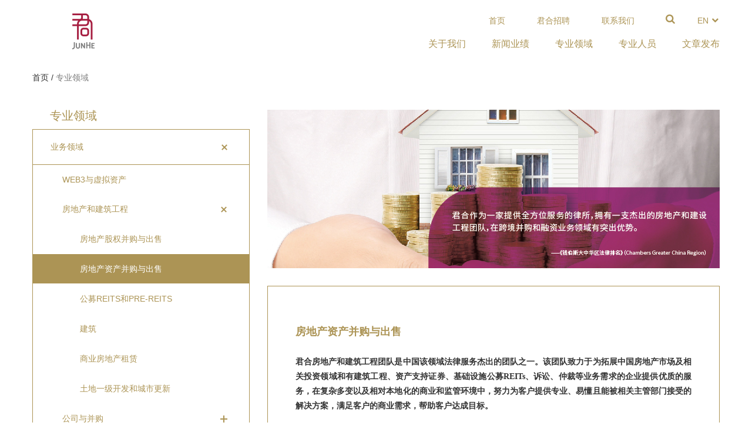

--- FILE ---
content_type: text/html; charset=UTF-8
request_url: https://www.junhe.com/practices/business/61
body_size: 20077
content:
<!DOCTYPE html>
<!--[if IE 8]> <html lang="en" class="ie8"> <![endif]-->
<!--[if IE 9]> <html lang="en" class="ie9"> <![endif]-->
<!--[if !IE]><!--> <html lang="zh"> <!--<![endif]-->
<!-- BEGIN HEAD -->
<head>
    <meta charset="utf-8">
    <meta http-equiv="X-UA-Compatible" content="IE=edge">
    <meta name="viewport" content="width=device-width, initial-scale=1">

    
    <meta name="site-url" content="http://www.junhe.com">

    <meta name="description" content="君合律师事务所于1989年创立于北京，是中国最早的合伙制律师事务所之一。发展至今，君合已在海内外拥有九个办公室和一支由180多位合伙人和顾问、420多位受雇律师和法律翻译组成的逾600人的专业团队，是国际公认的、最优秀的中国大型综合律师事务所之一。" />

    
    <meta name="renderer" content="webkit">

    
    <meta name="view-type" content="pc">

    <!-- CSRF Token -->
    <meta name="csrf-token" content="MTZwavpPtKVCc8zAQoYcSopssuBN9jkrbMG24hr7">

    <title>    君合 | 专业领域详情</title>

    <link rel="apple-touch-icon" sizes="76x76" href="/images/apple-touch-icon.png">
    <link rel="icon" type="image/png" href="/images/favicon-32x32.png" sizes="32x32">
    <link rel="icon" type="image/png" href="/images/favicon-16x16.png" sizes="16x16">

    <!-- Styles -->
    <link href="/vendor/css/font-awesome.min.css" rel="stylesheet"/>
    <link href="/css/web/layouts/pc.css?published_at=202511192100" rel="stylesheet"/>

    
        <link rel="stylesheet" href="/css/web/pc/practices/show.css">

    
    <!--[if IE]>
    <style>
        html, body, div, span, applet, object, iframe,
        h1, h2, h3, h4, h5, h6, p, blockquote, pre,
        a, abbr, acronym, address, big, cite, code,
        del, dfn, em, img, ins, kbd, q, s, samp,
        small, strike, strong, sub, sup, tt, var,
        b, u, i, center,
        dl, dt, dd, ol, ul, li,
        fieldset, form, label, legend,
        table, caption, tbody, tfoot, thead, tr, th, td,
        article, aside, canvas, details, embed,
        figure, figcaption, footer, header, hgroup,
        menu, nav, output, ruby, section, summary,
        time, mark, audio, video, form,input,textarea,select {
            font-family: Arial, "Microsoft Yahei", Helvetica, Tahoma, sans-serif!important;
        }
        i.fa, i.fa:before, i.fa:after {
            font-family: 'FontAwesome';
        }
    </style>
    <![endif]-->

    <!--[if lte IE 9]>
    <script src="/vendor/js/html5shiv-printshiv.min.js"></script>
    <script src="/vendor/js/es5-shim.min.js"></script>
    <script src="/vendor/js/es5-sham.min.js"></script>
    <script src="/vendor/js/json3.min.js"></script>
    <script src="/vendor/respond.min.js"></script>
    <![endif]-->

</head>
<body class="has-preloader">

<div class="site-header-container is-main-content-section">
    <div class="container">
        <div class="row">
            <div class="col-xs-2">
                <a href="/about/global-network" class="site-logo">
                    <img src="/images/site-logo.png" alt="君合">
                </a>
            </div>
            <div class="col-xs-10">
                <div class="pull-right clearfix">
                    <div class="site-locale-container pull-right">
                                                <div class="btn-toggle-locale" id="btn_toggle_locale">en <i class="fa fa-chevron-down fa-fw"></i></div>
                        <div class="locale-list list-unstyled">
                            <a href="javascript:location.href = '/?locale=zh'">中文</a>
                            <a href="javascript:location.href = '/?locale=en'">En</a>
                        </div>
                    </div>
                    <div class="site-search-container pull-right">
                        <form action="/search" method="GET"
                              class="site-search-form

                              
                              ">
                            <div class="has-btn-clear-field">
                                <i class="fa fa-search fa-fw"></i>
                                <input type="search" class="q" id="q" name="q" value="" />
                            
                            </div>
                        </form>
                    </div>
                    <div class="site-top-nav-container pull-right">
                        <a href="/">首页</a>
                        <a href="/careers">君合招聘</a>
                        <a href="/contact-us/1">联系我们</a>
                    </div>
                </div>

                <div class="site-nav-container pull-right zh">
                    <ul class="list-unstyled site-nav level-1">
                        <li class="level-1-item">
                            <a href="/about"><span>关于我们</span></a>
                            <ul class="list-unstyled level-2">
                                <li class="level-2-item"><a href="/about/overview">君合概览</a></li>
                                <li class="level-2-item"><a href="/about/offices">办公网络</a></li>
                                <li class="level-2-item"><a href="/about/global-network">国际平台</a></li>
                                <li class="level-2-item"><a  href="/about/award/practice">专业荣誉 <i class="fa fa-angle-right-img"></i></a>
                                    <ul class="list-unstyled level-3">
                                        <li class="level-3-item"><a href="/about/award/practice">专业排名</a></li>
                                        <li class="level-3-item"><a href="/about/award/office">机构奖项</a></li>
                                        <li class="level-3-item"><a href="/about/award/deal">交易奖项</a></li>
                                        <li class="level-3-item"><a href="/about/award/lawyer">律师榜单</a></li>
                                        <li class="level-3-item"><div class="list-placeholder"></div></li>
                                    </ul>
                                </li>
                                <li class="level-2-item"><a href="/about/social-responsibility">社会责任</a></li>
                                                                    <li class="level-2-item"><a href="/about/esg">君合ESG报告</a></li>
                                                            </ul>
                        </li>
                        <li class="level-1-item">
                            <a href="/deal-and-news"><span>新闻业绩</span></a>
                            <ul class="list-unstyled level-2">
                                <li class="level-2-item"><a href="/news">君合新闻</a></li>
                                <li class="level-2-item"><a href="/deals">君合业绩</a></li>
                                <li class="level-2-item"><a href="/reputations">君合声誉</a></li>
                            </ul>
                        </li>
                        <li class="level-1-item"><a href="/practices"><span>专业领域</span></a></li>
                        <li class="level-1-item"><a href="/professionals/search"><span>专业人员</span></a></li>
                        <li class="level-1-item last">
                            <a href="/law-review-and-humanity"><span>文章发布</span></a>
                            <ul class="list-unstyled level-2">
                                <li class="level-2-item"><a href="/legal-updates">君合法评</a></li>
                                                                    <li class="level-2-item"><a href="/humanities">君合人文</a></li>
                                                            </ul>
                        </li>
                    </ul>
                </div>
            </div>
        </div>
    </div>
</div>


    <div class="container">
        
        <div class="row">
            <div class="col-xs-12">
                <div class="top-breadcrumb">
                    <a href="/">首页</a> /
                    <span>专业领域</span>
                </div>
            </div>
        </div>
        <div class="row margin-bottom-70">
            
            <div class="col-xs-4">
                <div class="sidebar-nav practice-contain-sub">
    <div class="nav-list" id="practice-title">
        <h2 class="nav-title nav-height clearfix">
            专业领域        </h2>
    </div>
    <div class="nav-list practices_list">
        <h3 class="nav-title custome-title no-border clearfix">
            业务领域            <i class="btn-expand i-open"></i>
        </h3>
        <ul class="nav-list-ul li-top-border" style="display:block;" id="new-ul">
                                                                 <li>
                        <a href="/practices/business/125" class="links " title="Web3与虚拟资产">
                            <span class="text-overflow">Web3与虚拟资产</span>
                        </a>
                    </li>
                                                                                                          <li class="remove-height">
                            <div class="nav-sub-list">
                                <div class="nav-sub-title">
                                    <a href="/practices/business/3" class="sub-title links "
										title="房地产和建筑工程">
                                        <span class="text-overflow">房地产和建筑工程</span>
                                    </a>
                                    <i class="btn-sub-expand i-open"></i>
                                </div>
                                <ul class="nav-list-sub-ul" style="display:block;" >
                                                                         <li>
                                        <a href="/practices/business/57"
                                           class="new-sub-link links " title="房地产股权并购与出售">
                                            <span class="text-overflow">房地产股权并购与出售</span>
                                        </a>
                                    </li>
                                                                         <li>
                                        <a href="/practices/business/61"
                                           class="new-sub-link links active" title="房地产资产并购与出售">
                                            <span class="text-overflow">房地产资产并购与出售</span>
                                        </a>
                                    </li>
                                                                         <li>
                                        <a href="/practices/business/115"
                                           class="new-sub-link links " title="公募REITs和Pre-REITs">
                                            <span class="text-overflow">公募REITs和Pre-REITs</span>
                                        </a>
                                    </li>
                                                                         <li>
                                        <a href="/practices/business/123"
                                           class="new-sub-link links " title="建筑">
                                            <span class="text-overflow">建筑</span>
                                        </a>
                                    </li>
                                                                         <li>
                                        <a href="/practices/business/124"
                                           class="new-sub-link links " title="商业房地产租赁">
                                            <span class="text-overflow">商业房地产租赁</span>
                                        </a>
                                    </li>
                                                                         <li>
                                        <a href="/practices/business/65"
                                           class="new-sub-link links " title="土地一级开发和城市更新">
                                            <span class="text-overflow">土地一级开发和城市更新</span>
                                        </a>
                                    </li>
                                                                    </ul>
                            </div>
                        </li>
                                                                                                                              <li class="">
                            <div class="nav-sub-list">
                                <div class="nav-sub-title">
                                    <a href="/practices/business/4" class="sub-title links "
										title="公司与并购">
                                        <span class="text-overflow">公司与并购</span>
                                    </a>
                                    <i class="btn-sub-expand "></i>
                                </div>
                                <ul class="nav-list-sub-ul" style="display:none;" >
                                                                         <li>
                                        <a href="/practices/business/66"
                                           class="new-sub-link links " title="常年法律服务">
                                            <span class="text-overflow">常年法律服务</span>
                                        </a>
                                    </li>
                                                                         <li>
                                        <a href="/practices/business/6"
                                           class="new-sub-link links " title="境外投资">
                                            <span class="text-overflow">境外投资</span>
                                        </a>
                                    </li>
                                                                         <li>
                                        <a href="/practices/business/11"
                                           class="new-sub-link links " title="私募股权/创业投资">
                                            <span class="text-overflow">私募股权/创业投资</span>
                                        </a>
                                    </li>
                                                                         <li>
                                        <a href="/practices/business/17"
                                           class="new-sub-link links " title="外商投资">
                                            <span class="text-overflow">外商投资</span>
                                        </a>
                                    </li>
                                                                    </ul>
                            </div>
                        </li>
                                                                                                                              <li class="">
                            <div class="nav-sub-list">
                                <div class="nav-sub-title">
                                    <a href="/practices/business/5" class="sub-title links "
										title="国际贸易">
                                        <span class="text-overflow">国际贸易</span>
                                    </a>
                                    <i class="btn-sub-expand "></i>
                                </div>
                                <ul class="nav-list-sub-ul" style="display:none;" >
                                                                         <li>
                                        <a href="/practices/business/52"
                                           class="new-sub-link links " title="337调查">
                                            <span class="text-overflow">337调查</span>
                                        </a>
                                    </li>
                                                                    </ul>
                            </div>
                        </li>
                                                                                                                              <li class="">
                            <div class="nav-sub-list">
                                <div class="nav-sub-title">
                                    <a href="/practices/business/98" class="sub-title links "
										title="合规">
                                        <span class="text-overflow">合规</span>
                                    </a>
                                    <i class="btn-sub-expand "></i>
                                </div>
                                <ul class="nav-list-sub-ul" style="display:none;" >
                                                                         <li>
                                        <a href="/practices/business/114"
                                           class="new-sub-link links " title="法务与合规数字化">
                                            <span class="text-overflow">法务与合规数字化</span>
                                        </a>
                                    </li>
                                                                         <li>
                                        <a href="/practices/business/97"
                                           class="new-sub-link links " title="环境，职业健康和安全生产合规">
                                            <span class="text-overflow">环境，职业健康和安全生产合规</span>
                                        </a>
                                    </li>
                                                                         <li>
                                        <a href="/practices/business/100"
                                           class="new-sub-link links " title="数据出境合规">
                                            <span class="text-overflow">数据出境合规</span>
                                        </a>
                                    </li>
                                                                         <li>
                                        <a href="/practices/business/23"
                                           class="new-sub-link links " title="隐私保护、网络安全与信息法">
                                            <span class="text-overflow">隐私保护、网络安全与信息法</span>
                                        </a>
                                    </li>
                                                                         <li>
                                        <a href="/practices/business/126"
                                           class="new-sub-link links " title="营销推广合规">
                                            <span class="text-overflow">营销推广合规</span>
                                        </a>
                                    </li>
                                                                    </ul>
                            </div>
                        </li>
                                                                                                    <li>
                        <a href="/practices/business/128" class="links " title="化妆品">
                            <span class="text-overflow">化妆品</span>
                        </a>
                    </li>
                                                                                <li>
                        <a href="/practices/business/108" class="links " title="环境，社会与治理">
                            <span class="text-overflow">环境，社会与治理</span>
                        </a>
                    </li>
                                                                                                          <li class="">
                            <div class="nav-sub-list">
                                <div class="nav-sub-title">
                                    <a href="/practices/business/1" class="sub-title links "
										title="基础设施与项目融资">
                                        <span class="text-overflow">基础设施与项目融资</span>
                                    </a>
                                    <i class="btn-sub-expand "></i>
                                </div>
                                <ul class="nav-list-sub-ul" style="display:none;" >
                                                                         <li>
                                        <a href="/practices/business/103"
                                           class="new-sub-link links " title="工程和基础设施争议">
                                            <span class="text-overflow">工程和基础设施争议</span>
                                        </a>
                                    </li>
                                                                         <li>
                                        <a href="/practices/business/102"
                                           class="new-sub-link links " title="基础设施并购">
                                            <span class="text-overflow">基础设施并购</span>
                                        </a>
                                    </li>
                                                                    </ul>
                            </div>
                        </li>
                                                                                                    <li>
                        <a href="/practices/business/99" class="links " title="家族财富与传承">
                            <span class="text-overflow">家族财富与传承</span>
                        </a>
                    </li>
                                                                                <li>
                        <a href="/practices/business/2" class="links " title="竞争法">
                            <span class="text-overflow">竞争法</span>
                        </a>
                    </li>
                                                                                <li>
                        <a href="/practices/business/7" class="links " title="劳动法">
                            <span class="text-overflow">劳动法</span>
                        </a>
                    </li>
                                                                                <li>
                        <a href="/practices/business/8" class="links " title="破产重整与清算">
                            <span class="text-overflow">破产重整与清算</span>
                        </a>
                    </li>
                                                                                <li>
                        <a href="/practices/business/15" class="links " title="日本业务">
                            <span class="text-overflow">日本业务</span>
                        </a>
                    </li>
                                                                                                          <li class="">
                            <div class="nav-sub-list">
                                <div class="nav-sub-title">
                                    <a href="/practices/business/10" class="sub-title links "
										title="税法">
                                        <span class="text-overflow">税法</span>
                                    </a>
                                    <i class="btn-sub-expand "></i>
                                </div>
                                <ul class="nav-list-sub-ul" style="display:none;" >
                                                                         <li>
                                        <a href="/practices/business/64"
                                           class="new-sub-link links " title="个人所得税">
                                            <span class="text-overflow">个人所得税</span>
                                        </a>
                                    </li>
                                                                         <li>
                                        <a href="/practices/business/60"
                                           class="new-sub-link links " title="企业重组/并购税法">
                                            <span class="text-overflow">企业重组/并购税法</span>
                                        </a>
                                    </li>
                                                                         <li>
                                        <a href="/practices/business/53"
                                           class="new-sub-link links " title="税收争议协调与解决">
                                            <span class="text-overflow">税收争议协调与解决</span>
                                        </a>
                                    </li>
                                                                    </ul>
                            </div>
                        </li>
                                                                                                    <li>
                        <a href="/practices/business/106" class="links " title="特殊机会投资">
                            <span class="text-overflow">特殊机会投资</span>
                        </a>
                    </li>
                                                                                <li>
                        <a href="/practices/business/121" class="links " title="投资基金">
                            <span class="text-overflow">投资基金</span>
                        </a>
                    </li>
                                                                                                          <li class="">
                            <div class="nav-sub-list">
                                <div class="nav-sub-title">
                                    <a href="/practices/business/21" class="sub-title links "
										title="银行金融">
                                        <span class="text-overflow">银行金融</span>
                                    </a>
                                    <i class="btn-sub-expand "></i>
                                </div>
                                <ul class="nav-list-sub-ul" style="display:none;" >
                                                                         <li>
                                        <a href="/practices/business/70"
                                           class="new-sub-link links " title="并购融资">
                                            <span class="text-overflow">并购融资</span>
                                        </a>
                                    </li>
                                                                         <li>
                                        <a href="/practices/business/68"
                                           class="new-sub-link links " title="进出口信贷">
                                            <span class="text-overflow">进出口信贷</span>
                                        </a>
                                    </li>
                                                                         <li>
                                        <a href="/practices/business/26"
                                           class="new-sub-link links " title="资产融资与租赁">
                                            <span class="text-overflow">资产融资与租赁</span>
                                        </a>
                                    </li>
                                                                         <li>
                                        <a href="/practices/business/27"
                                           class="new-sub-link links " title="资产证券化">
                                            <span class="text-overflow">资产证券化</span>
                                        </a>
                                    </li>
                                                                    </ul>
                            </div>
                        </li>
                                                                                                                              <li class="">
                            <div class="nav-sub-list">
                                <div class="nav-sub-title">
                                    <a href="/practices/business/12" class="sub-title links "
										title="争议解决">
                                        <span class="text-overflow">争议解决</span>
                                    </a>
                                    <i class="btn-sub-expand "></i>
                                </div>
                                <ul class="nav-list-sub-ul" style="display:none;" >
                                                                         <li>
                                        <a href="/practices/business/122"
                                           class="new-sub-link links " title="国际仲裁">
                                            <span class="text-overflow">国际仲裁</span>
                                        </a>
                                    </li>
                                                                         <li>
                                        <a href="/practices/business/76"
                                           class="new-sub-link links " title="民商事诉讼">
                                            <span class="text-overflow">民商事诉讼</span>
                                        </a>
                                    </li>
                                                                         <li>
                                        <a href="/practices/business/28"
                                           class="new-sub-link links " title="商事刑事">
                                            <span class="text-overflow">商事刑事</span>
                                        </a>
                                    </li>
                                                                         <li>
                                        <a href="/practices/business/101"
                                           class="new-sub-link links " title="行政法">
                                            <span class="text-overflow">行政法</span>
                                        </a>
                                    </li>
                                                                    </ul>
                            </div>
                        </li>
                                                                                                                              <li class="">
                            <div class="nav-sub-list">
                                <div class="nav-sub-title">
                                    <a href="/practices/business/110" class="sub-title links "
										title="政府监管与调查">
                                        <span class="text-overflow">政府监管与调查</span>
                                    </a>
                                    <i class="btn-sub-expand "></i>
                                </div>
                                <ul class="nav-list-sub-ul" style="display:none;" >
                                                                         <li>
                                        <a href="/practices/business/113"
                                           class="new-sub-link links " title="白领犯罪">
                                            <span class="text-overflow">白领犯罪</span>
                                        </a>
                                    </li>
                                                                         <li>
                                        <a href="/practices/business/112"
                                           class="new-sub-link links " title="跨境合规调查">
                                            <span class="text-overflow">跨境合规调查</span>
                                        </a>
                                    </li>
                                                                         <li>
                                        <a href="/practices/business/111"
                                           class="new-sub-link links " title="美国反海外腐败法与反贿赂合规">
                                            <span class="text-overflow">美国反海外腐败法与反贿赂合规</span>
                                        </a>
                                    </li>
                                                                    </ul>
                            </div>
                        </li>
                                                                                                                              <li class="">
                            <div class="nav-sub-list">
                                <div class="nav-sub-title">
                                    <a href="/practices/business/38" class="sub-title links "
										title="知识产权">
                                        <span class="text-overflow">知识产权</span>
                                    </a>
                                    <i class="btn-sub-expand "></i>
                                </div>
                                <ul class="nav-list-sub-ul" style="display:none;" >
                                                                         <li>
                                        <a href="/practices/business/18"
                                           class="new-sub-link links " title="商标">
                                            <span class="text-overflow">商标</span>
                                        </a>
                                    </li>
                                                                         <li>
                                        <a href="/practices/business/16"
                                           class="new-sub-link links " title="著作权">
                                            <span class="text-overflow">著作权</span>
                                        </a>
                                    </li>
                                                                         <li>
                                        <a href="/practices/business/13"
                                           class="new-sub-link links " title="专利">
                                            <span class="text-overflow">专利</span>
                                        </a>
                                    </li>
                                                                    </ul>
                            </div>
                        </li>
                                                                                                                              <li class="">
                            <div class="nav-sub-list">
                                <div class="nav-sub-title">
                                    <a href="/practices/business/14" class="sub-title links "
										title="资本市场">
                                        <span class="text-overflow">资本市场</span>
                                    </a>
                                    <i class="btn-sub-expand "></i>
                                </div>
                                <ul class="nav-list-sub-ul" style="display:none;" >
                                                                         <li>
                                        <a href="/practices/business/118"
                                           class="new-sub-link links " title="公募REITs 和 Pre-REITs">
                                            <span class="text-overflow">公募REITs 和 Pre-REITs</span>
                                        </a>
                                    </li>
                                                                         <li>
                                        <a href="/practices/business/56"
                                           class="new-sub-link links " title="红筹回归">
                                            <span class="text-overflow">红筹回归</span>
                                        </a>
                                    </li>
                                                                         <li>
                                        <a href="/practices/business/55"
                                           class="new-sub-link links " title="境内债券">
                                            <span class="text-overflow">境内债券</span>
                                        </a>
                                    </li>
                                                                         <li>
                                        <a href="/practices/business/62"
                                           class="new-sub-link links " title="境外债券">
                                            <span class="text-overflow">境外债券</span>
                                        </a>
                                    </li>
                                                                         <li>
                                        <a href="/practices/business/59"
                                           class="new-sub-link links " title="熊猫债券">
                                            <span class="text-overflow">熊猫债券</span>
                                        </a>
                                    </li>
                                                                         <li>
                                        <a href="/practices/business/58"
                                           class="new-sub-link links " title="证券投资基金">
                                            <span class="text-overflow">证券投资基金</span>
                                        </a>
                                    </li>
                                                                         <li>
                                        <a href="/practices/business/54"
                                           class="new-sub-link links " title="资产管理">
                                            <span class="text-overflow">资产管理</span>
                                        </a>
                                    </li>
                                                                    </ul>
                            </div>
                        </li>
                                                        </ul>
    </div>
    <div class="nav-list">
       <h3 class="nav-title custome-title no-border clearfix">
            行业领域            <i class="btn-expand "></i>
        </h3>
        <ul class="nav-list-ul li-top-border" style="display:none;" id="new-industry-ul">
                                                                                        <li class="">
                        <div class="nav-sub-list">
                            <div class="nav-sub-title">
                                <a href="/practices/industry/19"
                                    class="sub-title links " title="传媒、娱乐与体育">
                                    <span class="text-overflow">传媒、娱乐与体育</span>
                                </a>
                                <i class="btn-sub-expand "></i>
                            </div>
                        <ul class="nav-list-sub-ul" style="display:none;" >
                                                         <li>
                                <a href="/practices/industry/51"
                                   class="new-sub-link links " title="广告">
                                    <span class="text-overflow">广告</span>
                                </a>
                            </li>
                                                         <li>
                                <a href="/practices/industry/71"
                                   class="new-sub-link links " title="影视传媒">
                                    <span class="text-overflow">影视传媒</span>
                                </a>
                            </li>
                                                    </ul>
                        </div>
                    </li>
                                                                                                                           <li class="">
                        <div class="nav-sub-list">
                            <div class="nav-sub-title">
                                <a href="/practices/industry/25"
                                    class="sub-title links " title="电信、信息技术与高科技">
                                    <span class="text-overflow">电信、信息技术与高科技</span>
                                </a>
                                <i class="btn-sub-expand "></i>
                            </div>
                        <ul class="nav-list-sub-ul" style="display:none;" >
                                                         <li>
                                <a href="/practices/industry/25"
                                   class="new-sub-link links " title="电信与互联网">
                                    <span class="text-overflow">电信与互联网</span>
                                </a>
                            </li>
                                                         <li>
                                <a href="/practices/industry/96"
                                   class="new-sub-link links " title="电子商务">
                                    <span class="text-overflow">电子商务</span>
                                </a>
                            </li>
                                                    </ul>
                        </div>
                    </li>
                                                                                                                           <li class="">
                        <div class="nav-sub-list">
                            <div class="nav-sub-title">
                                <a href="/practices/industry/104"
                                    class="sub-title links " title="工业与制造业">
                                    <span class="text-overflow">工业与制造业</span>
                                </a>
                                <i class="btn-sub-expand "></i>
                            </div>
                        <ul class="nav-list-sub-ul" style="display:none;" >
                                                         <li>
                                <a href="/practices/industry/104"
                                   class="new-sub-link links " title="化工">
                                    <span class="text-overflow">化工</span>
                                </a>
                            </li>
                                                         <li>
                                <a href="/practices/industry/63"
                                   class="new-sub-link links " title="汽车">
                                    <span class="text-overflow">汽车</span>
                                </a>
                            </li>
                                                         <li>
                                <a href="/practices/industry/127"
                                   class="new-sub-link links " title="食品">
                                    <span class="text-overflow">食品</span>
                                </a>
                            </li>
                                                    </ul>
                        </div>
                    </li>
                                                                                                                           <li class="">
                        <div class="nav-sub-list">
                            <div class="nav-sub-title">
                                <a href="/practices/industry/67"
                                    class="sub-title links " title="教育">
                                    <span class="text-overflow">教育</span>
                                </a>
                                <i class="btn-sub-expand "></i>
                            </div>
                        <ul class="nav-list-sub-ul" style="display:none;" >
                                                         <li>
                                <a href="/practices/industry/119"
                                   class="new-sub-link links " title="教育合规">
                                    <span class="text-overflow">教育合规</span>
                                </a>
                            </li>
                                                    </ul>
                        </div>
                    </li>
                                                                                                                           <li class="">
                        <div class="nav-sub-list">
                            <div class="nav-sub-title">
                                <a href="/practices/industry/20"
                                    class="sub-title links " title="金融服务业">
                                    <span class="text-overflow">金融服务业</span>
                                </a>
                                <i class="btn-sub-expand "></i>
                            </div>
                        <ul class="nav-list-sub-ul" style="display:none;" >
                                                         <li>
                                <a href="/practices/industry/20"
                                   class="new-sub-link links " title="保险">
                                    <span class="text-overflow">保险</span>
                                </a>
                            </li>
                                                         <li>
                                <a href="/practices/industry/72"
                                   class="new-sub-link links " title="保险业并购新设">
                                    <span class="text-overflow">保险业并购新设</span>
                                </a>
                            </li>
                                                    </ul>
                        </div>
                    </li>
                                                                                                                           <li class="">
                        <div class="nav-sub-list">
                            <div class="nav-sub-title">
                                <a href="/practices/industry/22"
                                    class="sub-title links " title="矿产、资源与环境保护">
                                    <span class="text-overflow">矿产、资源与环境保护</span>
                                </a>
                                <i class="btn-sub-expand "></i>
                            </div>
                        <ul class="nav-list-sub-ul" style="display:none;" >
                                                         <li>
                                <a href="/practices/industry/22"
                                   class="new-sub-link links " title="环境">
                                    <span class="text-overflow">环境</span>
                                </a>
                            </li>
                                                    </ul>
                        </div>
                    </li>
                                                                                                                           <li class="">
                        <div class="nav-sub-list">
                            <div class="nav-sub-title">
                                <a href="/practices/industry/78"
                                    class="sub-title links " title="能源与基础设施">
                                    <span class="text-overflow">能源与基础设施</span>
                                </a>
                                <i class="btn-sub-expand "></i>
                            </div>
                        <ul class="nav-list-sub-ul" style="display:none;" >
                                                         <li>
                                <a href="/practices/industry/69"
                                   class="new-sub-link links " title="电力">
                                    <span class="text-overflow">电力</span>
                                </a>
                            </li>
                                                         <li>
                                <a href="/practices/industry/75"
                                   class="new-sub-link links " title="交通基础设施">
                                    <span class="text-overflow">交通基础设施</span>
                                </a>
                            </li>
                                                         <li>
                                <a href="/practices/industry/74"
                                   class="new-sub-link links " title="市政公用事业">
                                    <span class="text-overflow">市政公用事业</span>
                                </a>
                            </li>
                                                    </ul>
                        </div>
                    </li>
                                                                                                                           <li class="">
                        <div class="nav-sub-list">
                            <div class="nav-sub-title">
                                <a href="/practices/industry/9"
                                    class="sub-title links " title="生命科学与健康">
                                    <span class="text-overflow">生命科学与健康</span>
                                </a>
                                <i class="btn-sub-expand "></i>
                            </div>
                        <ul class="nav-list-sub-ul" style="display:none;" >
                                                         <li>
                                <a href="/practices/industry/107"
                                   class="new-sub-link links " title="生命健康与医疗企业网络安全与数据保护">
                                    <span class="text-overflow">生命健康与医疗企业网络安全与数据保护</span>
                                </a>
                            </li>
                                                         <li>
                                <a href="/practices/industry/73"
                                   class="new-sub-link links " title="药品">
                                    <span class="text-overflow">药品</span>
                                </a>
                            </li>
                                                         <li>
                                <a href="/practices/industry/95"
                                   class="new-sub-link links " title="医疗器械">
                                    <span class="text-overflow">医疗器械</span>
                                </a>
                            </li>
                                                    </ul>
                        </div>
                    </li>
                                                        </ul>
    </div>
    </div>
            </div>            
            
            <div class="col-xs-8">
                <div class="banner">
                    <img src="/upload/practices/c35650c3b2bcebd3394590c3c5c8882b.jpeg" alt="junhepractice_area">
                    
                </div>
                <div class="main-content">
                    <h2 class="title">房地产资产并购与出售</h2>
                    
                        
                        
                            
                            
                        
                    
                    <div class="text1 has-rich-text-editor-content"><p style="text-align: justify; line-height: 1.75em;"><span style="font-family: 微软雅黑; font-size: 14px;"></span></p><p style="line-height: 24px; text-align: justify;"><strong><span style="font-family: 微软雅黑; font-size: 14px;">君合房地产和建筑工程团队是中国该领域法律服务杰出的团队之一。该团队致力于为拓展中国房地产市场及相关投资领域和有建筑工程、资产支持证券、基础设施公募REITs、诉讼、仲裁等业务需求的企业提供优质的服务，在复杂多变以及相对本地化的商业和监管环境中，努力为客户提供专业、易懂且能被相关主管部门接受的解决方案，满足客户的商业需求，帮助客户达成目标。</span></strong></p><p style="text-align: justify; line-height: 1.75em;"><span style="font-family: 微软雅黑; font-size: 14px;"></span><br/></p><p style="text-align: justify; line-height: 1.75em;"><span style="font-family: 微软雅黑; font-size: 14px;">“房地产资产类并购”是指以直接购买土地使用权、房屋或在建工程等，并办理权属转移/过户手续的方式完成房地产项目并购的方式。与股权并购相比，资产并购虽然税费成本略高，但过户后权属清晰，不受转让方负债的影响。若受让方仅有意受让一家公司名下的部分资产，或者项目公司存在较多债务或风险的情况下，资产并购是较好的选择。</span></p><p><br/></p><p style="text-align: justify; line-height: 1.75em;"><span style="font-family: 微软雅黑; font-size: 14px;">君合团队在房地产资产并购领域拥有丰富的经验，不仅有卓越的法律服务技能，出色的工作工作能力，也具有充分的行业知识和良好的商业意识，可以为买方或卖方提供强大的知识支持和专业化服务。同时，君合团队的律师同时具备使用中文和英文工作的能力，可以与境内外客户保持着良好的沟通，有利于协助客户实现商业目的。</span></p><p><br/></p><p style="text-align: justify; line-height: 1.75em;"><strong><span style="font-family: 微软雅黑; font-size: 14px;">君合在房地产资产并购项目中可以提供的主要法律服务如下：</span></strong></p><ul class=" list-paddingleft-2" style="list-style-type: disc;"><li><p><span style="font-family: 微软雅黑; font-size: 14px; text-align: justify;">交易方案论证：协助客户分析各种交易方案的利弊；</span><br/></p></li><li><p style="text-align: justify; line-height: 1.75em;"><span style="font-family: 微软雅黑; font-size: 14px;">开展尽职调查：对拟购物业进行法律尽职调查，并出具尽职调查报告；</span></p></li><li><p style="text-align: justify; line-height: 1.75em;"><span style="font-family: 微软雅黑; font-size: 14px;">准备交易文件：起草、审阅、修改意向书、认购书、购房合同、补充协议等各类交易文件；</span></p></li><li><p style="text-align: justify; line-height: 1.75em;"><span style="font-family: 微软雅黑; font-size: 14px;">参与谈判：代表客户与交易对方谈判；</span></p></li><li><p style="text-align: justify; line-height: 1.75em;"><span style="font-family: 微软雅黑; font-size: 14px;">出具法律意见书：应客户要求，出具专项法律意见书；</span></p></li><li><p style="text-align: justify; line-height: 1.75em;"><span style="font-family: 微软雅黑; font-size: 14px;">提供法律建议：就房地产资产并购涉及的中国境内法律问题提供法律建议和意见；</span></p></li><li><p style="text-align: justify; line-height: 1.75em;"><span style="font-family: 微软雅黑; font-size: 14px;">协助交割：协助客户办理房地产过户手续和物业移交手续。</span></p></li></ul></div>
                    
                                            <h2 class="title">最近经典项目</h2>
                        <div class="text2 has-rich-text-editor-content"><p style="text-align: justify; line-height: 1.75em;"><strong><span style="font-family: 微软雅黑; font-size: 14px;">麦格理收购万达集团商业物业项目</span></strong></p><p><span style="font-family: 微软雅黑; font-size: 14px; text-align: justify;">君合代表澳大利亚麦格理银行收购万达集团位于大连、天津、济南、南京、沈阳、哈尔滨、长沙、南宁九个购物广场项目提供全程法律服务，服务内容包括尽职调查、交易文件起草、谈判、协助办理过户手续等。</span><br/></p><p><br/></p><p style="text-align: justify; line-height: 1.75em;"><strong><span style="font-family: 微软雅黑; font-size: 14px;">新华保险购买办公楼项目</span></strong></p><p><span style="font-family: 微软雅黑; font-size: 14px; text-align: justify;">君合代表新华人寿保险，为其分别在青岛、济宁、南宁、湖州、嘉兴、湘潭、成都、杭州、南京等地购买办公楼项目提供全面法律服务，服务内容包括尽职调查、交易文件起草和谈判、出具法律意见书等。</span><br/></p><p><br/></p><p style="text-align: justify; line-height: 1.75em;"><strong><span style="font-family: 微软雅黑; font-size: 14px;">SOHO向携程出售凌空SOHO项目</span></strong></p><p><span style="font-family: 微软雅黑; font-size: 14px; text-align: justify;">君合代表SOHO，为其向携程出售位于上海虹桥的凌空SOHO中90,000多平方米的物业，及附带出租近8,700平方米的物业提供法律服务。服务范围包括起草、审查、谈判框架文件、买卖合同、管理公约、前期物业服务合同、车位使用协议，以及协助完成过户。交易金额逾30亿元人民币。</span><br/></p><p><br/></p><p style="text-align: justify; line-height: 1.75em;"><strong><span style="font-family: 微软雅黑; font-size: 14px;">ABB购买北京大型工业厂房项目</span></strong></p><p><span style="font-family: 微软雅黑; font-size: 14px; text-align: justify;">君合代表ABB中国子公司，就其收购位于北京市朝阳区的约30,000平方米的工业厂房项目提供法律服务。服务范围包括意向性文件起草和谈判、尽职调查、交易方案设计和论证、交易文件审阅、修改和谈判、以及交割等。</span><br/></p><p><br/></p><p style="text-align: justify; line-height: 1.75em;"><strong><span style="font-family: 微软雅黑; font-size: 14px;">凯德商用收购保利地产在建工程项目</span></strong></p><p><span style="font-family: 微软雅黑; font-size: 14px; text-align: justify;">君合代表凯德商用为其通过设立WFOE收购保利地产位于北京的某商业地产在建工程项目提供全面法律服务，服务内容包括交易方案论证、尽职调查、交易文件起草、修改、谈判等。</span><br/></p><p><br/></p><p style="text-align: justify; line-height: 1.75em;"><strong><span style="font-family: 微软雅黑; font-size: 14px;">鄂尔多斯股份收购上海苏河湾中心写字楼</span></strong></p><p><span style="font-family: 微软雅黑; font-size: 14px; text-align: justify;">君合代表内蒙古鄂尔多斯资源股份有限公司及其关联公司内蒙古鄂尔多斯电力冶金集团股份有限公司以人民币26.72余亿元购买由华润旗下公司开发的位于上海市静安区的建筑面积约45,394.66平方米的上海苏河湾中心写字楼项目。君合作为鄂尔多斯资源的法律顾问，提供了尽职调查、交易结构的设计、交易文件起草/修订及谈判、上市公司信息披露等工作。</span></p><p><strong><span style="font-family: 微软雅黑; font-size: 14px; text-align: justify;"><br/></span></strong></p><p><strong><span style="font-family: 微软雅黑; font-size: 14px; text-align: justify;"></span></strong></p><p style="text-align: justify; line-height: 1.75em;"><strong><span style="font-size: 14px; font-family: 微软雅黑;">首钢集团下属公司向国家开放大学出售首鼎大厦</span></strong></p><p style="text-align: justify; line-height: 1.75em;"><span style="font-size: 14px; font-family: 微软雅黑;">君合代表首钢集团下属北京璟鑫达房地产开发有限公司（“璟鑫达”）以29亿元的价格向国家开放大学（国家老年大学）出售位于北京市石景山区的首鼎大厦。本次交易是近年来北京金额最大的房地产交易之一。君合作为璟鑫达的法律顾问，参与了交易文件起草/修订及谈判等工作。</span></p><p><span style="font-family: 微软雅黑; font-size: 14px; text-align: justify;"><br/></span><br/></p></div>
                    
                    <div class="btn-box">
                                                    <a href="/download?filePath=/upload/practices/ed87c6916e7d55e84899cb65a6ec0e12.pdf&fileName=房地产资产并购与出售_cn.pdf"
                               class="download zh">下载 (中文)</a>
                                            </div>
                </div>
            </div>
        </div>
        
		        <div class="row relevant-professionals">
            <div class="col-xs-12">
                <h2 class="title">专业人员</h2>
                                <div class="col-xs-6">
                    
                    <div class="click-area">
                        <a href="/professionals/406" class="clearfix">
                            <img src="/upload/professionals/9d1edc7e005f4e2f9fcfd18e983a64e8.jpeg" alt="junheprofessional" class="avatar">
                            <div class="right-text clearfix">
                                <p class="name">徐琳
                                    <span class="office">
                                                                                    上海 香港
                                                                        </span>
                                </p>
                                <ul class="domain">
                                                                            <li>- 资本市场</li>
                                                                            <li>- 私募股权/创业投资</li>
                                                                            <li>- 并购融资</li>
                                                                    </ul>
                            </div>
                        </a>
                    </div>
                </div>
                                <div class="col-xs-6">
                    
                    <div class="click-area">
                        <a href="/professionals/274" class="clearfix">
                            <img src="/upload/professionals/cb48ef1860ec8304bd998a1ca4f70b3a.jpeg" alt="junheprofessional" class="avatar">
                            <div class="right-text clearfix">
                                <p class="name">张颖
                                    <span class="office">
                                                                                    北京
                                                                        </span>
                                </p>
                                <ul class="domain">
                                                                            <li>- 公司与并购</li>
                                                                            <li>- 私募股权/创业投资</li>
                                                                            <li>- 境外投资</li>
                                                                    </ul>
                            </div>
                        </a>
                    </div>
                </div>
                                <div class="col-xs-12 text-center relevant-btn">
                    <a href="/professionals/search/result?practiceName=房地产资产并购与出售" class="view-more">查看全部</a>
                </div>
            </div>
        </div>
		
        
                <div class="row prize-awarded-container">
            <div class="col-xs-12">
                <h2 class="title">专业奖项</h2>
                                <div class="award-content">
                                        <div class="award">
                        <h3 class="title">《商法》卓越律所大奖（China Business Law Awards）</h3>
                        <div class="content">
                                                            <ul class="item clearfix">
                                    <li class="year">2024</li>
                                    <li class="text">年度卓越律所 - 境内并购、境外并购</li>
                                </ul>
                                                            <ul class="item clearfix">
                                    <li class="year">2023</li>
                                    <li class="text">年度卓越律所 - 境内并购、境外并购</li>
                                </ul>
                                                            <ul class="item clearfix">
                                    <li class="year">2023</li>
                                    <li class="text">年度卓越律所 - 房地产投资及REIT基金</li>
                                </ul>
                                                            <ul class="item clearfix">
                                    <li class="year">2022</li>
                                    <li class="text">年度卓越律所 - 境外并购</li>
                                </ul>
                                                            <ul class="item clearfix">
                                    <li class="year">2021</li>
                                    <li class="text">年度卓越律所 - 境内并购、境外并购</li>
                                </ul>
                                                            <ul class="item clearfix">
                                    <li class="year">2020</li>
                                    <li class="text">年度卓越律所 - 境内并购、境外并购</li>
                                </ul>
                                                    </div>
                    </div>
                                        <div class="award">
                        <h3 class="title">《国际金融法律评论》亚太法律大奖（IFLR Asia-Pacific Awards）</h3>
                        <div class="content">
                                                            <ul class="item clearfix">
                                    <li class="year">2023</li>
                                    <li class="text">年度中国并购律师事务所</li>
                                </ul>
                                                    </div>
                    </div>
                                        <div class="award">
                        <h3 class="title">《国际金融法律评论》中国奖（IFLR1000 China Awards）</h3>
                        <div class="content">
                                                            <ul class="item clearfix">
                                    <li class="year">2023</li>
                                    <li class="text">年度团队 - 并购</li>
                                </ul>
                                                    </div>
                    </div>
                                        <div class="award">
                        <h3 class="title">企业法务联盟（In-House Community）</h3>
                        <div class="content">
                                                            <ul class="item clearfix">
                                    <li class="year">2022</li>
                                    <li class="text">年度中国房地产和建筑工程律师事务所</li>
                                </ul>
                                                    </div>
                    </div>
                                        <div class="award">
                        <h3 class="title">中国法律商务大奖（China Law &amp; Practice Awards）</h3>
                        <div class="content">
                                                            <ul class="item clearfix">
                                    <li class="year">2018</li>
                                    <li class="text">年度杰出律师事务所 - 房地产 </li>
                                </ul>
                                                            <ul class="item clearfix">
                                    <li class="year">2017</li>
                                    <li class="text">年度杰出律师事务所 - 房地产 </li>
                                </ul>
                                                    </div>
                    </div>
                                    </div>
            </div>
        </div>
            </div>

<!--底部通栏Lex Mundi和Multilaw放到母版页中，edit by zys(20181204)-->

<div class="brief-overview-container is-main-content-section">
    <div class="container">
	<div class="inner-wrap width-90">
		<div class="container-fluid index-padding-0">
			<div class="row">
				<div class="col-custom col-custom-left partner-logos zh">
					<a class="partner-logo-2" href="http://www.lexmundi.com/" target="_blank"><img src="/images/partner-logo-2.png" class="img-responsive" alt=""></a>
					<a class="partner-logo-1" href="http://www.multilaw.com/" target="_blank"><img src="/images/partner-logo-4.png" class="img-responsive" alt=""></a>
				</div>
				<div class="col-custom col-custom-middle overview-text">
					<span>君合是两大国际律师协作组织<a href="http://www.lexmundi.com/" target="_blank">Lex Mundi</a>和<a href="http://www.multilaw.com/" target="_blank">Multilaw</a>中唯一的中国律师事务所成员，同时还与亚欧主要国家最优秀的一些律师事务所建立Best   Friends协作伙伴关系。通过这些协作组织和伙伴，我们的优质服务得以延伸至几乎世界每一个角落。</span>
				</div>
				<div class="col-custom col-custom-right greening-logo zh">
                    <a class="partner-logo-3" href="http://www.greenbeijing.org/" target="_blank"><img src="/images/partner-logo-3.png" class="img-responsive" alt=""></a>
				</div>
                <div class="col-custom col-custom-greening-text">
                    <span>北京绿化基金会与君合共同发起的“北京绿化基金会碳中和专项基金”，是中国律师行业参与发起设立的第一支碳中和专项基金。旨在充分利用公开募捐平台优势，积极联合社会力量，宣传碳中和理念，鼓励和动员社会单位和个人参与“增汇减排”、“植树造林”等公益活动。</span>
                </div>
			</div>
		</div>
	</div>        
    </div>
</div>

<div class="site-bottom-nav-container is-main-content-section">
     <div class="container">
             <div class="container-fluid">
                 <div class="row">
                     <div class="col-xs-1">
                     </div>
                     <div class="col-xs-2">
                         <ul class="list-unstyled nav-list">
                             <li class="list-header">关于我们</li>
                             <li class="list-item"><a href="/about/overview">概览</a></li>
                             <li class="list-item"><a href="/about/offices">办公网络</a></li>
                             <li class="list-item"><a href="/about/global-network">国际平台</a></li>
                             <li class="list-item"><a href="/about/award/practice">专业荣誉</a></li>
                             <li class="list-item"><a href="/about/social-responsibility">社会责任</a></li>
                         </ul>
                     </div>
                     <div class="col-xs-2">
                         <ul class="list-unstyled nav-list">
                             <li class="list-header">新闻业绩</li>
                             <li class="list-item"><a href="/news">君合新闻</a></li>
                             <li class="list-item"><a href="/deals">君合业绩</a></li>
                             <li class="list-item"><a href="/reputations">君合声誉</a></li>
                         </ul>
                     </div>
                     <div class="col-xs-2">
                         <ul class="list-unstyled nav-list">
                             <li class="list-header">专业领域</li>
                             <li class="list-item"><a href="/practices">业务领域</a></li>
							 <li class="list-item"><a href="/practices">行业领域</a></li>
                         </ul>

                         <br>

                         <ul class="list-unstyled nav-list">
                             <li class="list-header">专业人员</li>
                             <li class="list-item"><a href="/professionals/search">专业人员</a></li>
                         </ul>
                     </div>
                     <div class="col-xs-2">
                         <ul class="list-unstyled nav-list">
                             <li class="list-header">文章发布</li>
                             <li class="list-item"><a href="/legal-updates">君合法评</a></li>
                                                              <li class="list-item"><a href="/humanities">君合人文</a></li>
                                                      </ul>
                     </div>
                     <div class="col-xs-3">
                        <img src="/images/index-iso.png" class="img-responsive" style="width: 85%">
                     </div>
                 </div>
         </div>
     </div>
</div>

<div class="site-footer-container is-main-content-section">
    <div class="container">
        <div class="inner-wrap">
            <div class="container-fluid">
                <div class="row">
                    <div class="col-xs-4">
                        <div class="copyright">
                            <a href="http://www.beian.miit.gov.cn" >&copy; Junhe 2016 京ICP备06002628号-1</a>
                            <p>京公网安备11010102005423号</p>
                        </div>
                    </div>
                                        <div class="col-xs-3">
                        <div class="social-sharing-icons site-social-sharing-icons text-center fouc">
                            <a href="http://www.linkedin.com/company/jun-he-law-offices?trk=nav_account_sub_nav_company_admin" class="linkedin-non-sharing pull-left" target="_blank"></a>
                            <a href="javascript:void(0);" class="wechat">
                                <img src="/images/company-wechat-qr-code.png" class="company-wechat-qr-code" alt="">
                            </a>
                            <a href="javascript:void(0);" class="weibo pull-right"></a>
                        </div>
                    </div>
                    <div class="col-xs-5">
                        <div class="links">
                            <p class="site-map pull-right"><a href="/privacy-policy">隐私政策</a></p>
                            <p class="site-map pull-right"><a href="/sitemap">网站地图</a></p>
                            <p class="legal-notice pull-right"><a href="/legal-notice">法律声明</a></p>
                        </div>
                    </div>
                    
                </div>
            </div>
        </div>
    </div>
</div>

<!-- Scripts -->
<script src="/vendor/js/jquery.min.js?published_at=202511102300"></script>
<script src="/vendor/js/bootstrap.min.js?published_at=202511102300"></script>
<script src="/vendor/js/jquery.cookie.min.js"></script>
<script src="/vendor/js/lodash.min.js"></script>
<script src="/vendor/js/sprintf.min.js"></script>


<!--[if IE]>
<script src="/vendor/js/jquery.validate.js"></script>
<![endif]-->
<!--[if !IE]> -->
<script src="/vendor/js/jquery.validate.min.js"></script>
<!-- <![endif]-->

<script src="/vendor/js/sweetalert.min.js"></script>
<script src="/vendor/js/packager.min.js"></script>
<script>
    // 增加表单验证文件的翻译
    // 替换所有变量标记为字符串格式
    var Phrases = {"auth":{"failed":"\u7528\u6237\u540d\u6216\u5bc6\u7801\u4e0d\u6b63\u786e","throttle":"\u64cd\u4f5c\u8fc7\u4e8e\u9891\u7e41, \u8bf7\u4e8e :seconds \u79d2\u540e\u518d\u8bd5"},"pagination":{"previous":"&laquo; \u4e0a\u4e00\u9875","next":"\u4e0b\u4e00\u9875 &raquo;"},"passwords":{"password":"\u5bc6\u7801\u957f\u5ea6\u5e94\u5927\u4e8e 6 \u4f4d, \u4e14\u4e0e\u786e\u8ba4\u5bc6\u7801\u76f8\u540c","reset":"\u60a8\u7684\u5bc6\u7801\u5df2\u91cd\u7f6e\u6210\u529f","sent":"\u6211\u4eec\u5df2\u5c06\u5bc6\u7801\u91cd\u7f6e\u94fe\u63a5\u53d1\u9001\u5230\u60a8\u7684\u90ae\u7bb1","token":"\u5bc6\u7801\u91cd\u7f6e\u94fe\u63a5\u5df2\u5931\u6548","user":"\u6b64\u7528\u6237\u4e0d\u5b58\u5728"},"validation":{"accepted":"%s\u5fc5\u987b\u63a5\u53d7","active_url":"\u4e0d\u662f\u4e00\u4e2a\u5408\u6cd5\u7684\u94fe\u63a5","after":"%s\u65e5\u671f\u5e94\u5927\u4e8e\u8d77\u59cb\u65e5\u671f","alpha":"%s\u4ec5\u53ef\u5305\u542b\u82f1\u6587\u5b57\u6bcd","alpha_dash":"%s\u4ec5\u53ef\u5305\u542b\u82f1\u6587\u5b57\u6bcd, \u6570\u5b57\u548c\u8fde\u5b57\u7b26","alphanumeric":"%s\u4ec5\u53ef\u5305\u542b\u82f1\u6587\u5b57\u6bcd, \u6570\u5b57\u548c\u8fde\u5b57\u7b26","alpha_num":"%s\u4ec5\u53ef\u5305\u542b\u82f1\u6587\u5b57\u6bcd, \u6570\u5b57","array":"%s\u5e94\u662f\u4e00\u4e2a\u6570\u7ec4","before":"%s\u65e5\u671f\u5e94\u5c0f\u4e8e\u7ed3\u675f\u65e5\u671f","between":{"numeric":"%s\u5e94\u4e3a\u4ecb\u4e8e%s\u548c%s\u4e4b\u95f4\u7684\u6570\u5b57","file":"%s\u5e94\u4e3a\u4ecb\u4e8e%sKB\u548c%sKB\u4e4b\u95f4\u7684\u6587\u4ef6","string":"%s\u5e94\u4ecb\u4e8e%s\u5230%s\u5b57\u7b26\u4e4b\u95f4","array":"%s\u5e94\u4ecb\u4e8e%s\u5230%s\u4e2a\u4e4b\u95f4"},"boolean":"%s\u5e94\u52fe\u9009","confirmed":"\u4e24\u6b21\u8f93\u5165\u7684\u5bc6\u7801\u4e0d\u4e00\u81f4","date":"%s\u4e0d\u662f\u4e00\u4e2a\u6709\u6548\u7684\u65e5\u671f","date_format":"%s\u5e94\u4e3a%s\u7684\u65e5\u671f\u683c\u5f0f","different":"%s\u5e94\u4e0e\u4e0a\u4e00\u9879\u4e0d\u540c","digits":"%s\u5e94\u4e3a\u4e00\u4e2a%s\u4f4d\u6570","digits_between":"%s\u5e94\u4e3a\u4e00\u4e2a%s\u5230%s\u4f4d\u6570","dimensions":"%s\u5c3a\u5bf8\u4e0d\u6b63\u786e","distinct":"%s\u91cd\u590d\u4e86","email":"\u8bf7\u586b\u5199\u4e00\u4e2a\u6b63\u786e\u7684\u90ae\u7bb1","exists":"%s\u65e0\u6548","file":"%s\u5e94\u4e3a\u4e00\u4e2a\u6587\u4ef6","filled":"%s\u5fc5\u586b","image":"%s\u5e94\u4e3a\u4e00\u4e2a\u56fe\u7247","in":"%s\u65e0\u6548","in_array":"%s\u4e0d\u5b58\u5728","integer":"%s\u5e94\u4e3a\u4e00\u4e2a\u6574\u578b(\u6574\u6570)","ip":"%s\u5e94\u4e3a\u4e00\u4e2a\u6b63\u786e\u7684IP\u5730\u5740","json":"%s\u5e94\u4e3a\u4e00\u4e2a\u683c\u5f0f\u6b63\u786e\u7684JSON\u683c\u5f0f\u6587\u672c","max":{"numeric":"%s\u5e94\u5c0f\u4e8e\u7b49\u4e8e%s","file":"%s\u5e94\u5c0f\u4e8e\u7b49\u4e8e%sKB","string":"%s\u5e94\u5c0f\u4e8e\u7b49\u4e8e%s\u4e2a\u5b57\u7b26","array":"%s\u5e94\u5c0f\u4e8e\u7b49\u4e8e%s\u4e2a"},"mimes":"%s\u5e94\u4e3a%s\u7c7b\u578b","min":{"numeric":"%s\u5e94\u5927\u4e8e\u7b49\u4e8e%s","file":"%s\u5e94\u5927\u4e8e\u7b49\u4e8e%sKB","string":"%s\u5e94\u5927\u4e8e\u7b49\u4e8e%s\u5b57\u7b26","array":"%s\u5e94\u5927\u4e8e\u7b49\u4e8e%s\u4e2a"},"not_in":"%s\u65e0\u6548","numeric":"%s\u5e94\u4e3a\u4e00\u4e2a\u6570\u5b57","present":"%s\u5fc5\u586b","regex":"%s\u683c\u5f0f\u4e0d\u6b63\u786e","required":"%s\u4e0d\u80fd\u4e3a\u7a7a","required_if":"The %s field is required when %s is :value.","required_unless":"The %s field is required unless %s is in %s.","required_with":"The %s field is required when %s is present.","required_with_all":"The %s field is required when %s is present.","required_without":"The %s field is required when %s is not present.","required_without_all":"The %s field is required when none of %s are present.","same":"The %s and %s must match.","size":{"numeric":"%s\u5e94\u4e3a\u4e00\u4e2a%s\u4f4d\u6570","file":"%s\u5e94\u4e3a%sKB","string":"%s\u5e94\u4e3a%s\u5b57\u7b26","array":"%s\u5e94\u5305\u542b%s\u4e2a\u5143\u7d20"},"string":"%s\u5e94\u4e3a\u4e00\u4e2a\u6587\u672c","timezone":"%s\u5e94\u4e3a\u4e00\u4e2a\u5408\u6cd5\u7684\u65f6\u533a","unique":"%s\u4e0d\u552f\u4e00\u6216\u5df2\u88ab\u4f7f\u7528","url":"\u4e0d\u662f\u4e00\u4e2a\u5408\u6cd5\u7684\u94fe\u63a5","uploaded":"\u4e0a\u4f20\u6587\u4ef6\u8d85\u51fa\u9650\u5236","custom":{"url":{"unique":"\u8be5\u6587\u7ae0\u5df2\u5173\u8054\u81f3\u6587\u7ae0\u8f6e\u64ad\u56fe"}},"attributes":{"name":"\u540d\u79f0","description":"\u8bf4\u660e","email":"\u90ae\u7bb1","mail":"\u90ae\u7bb1","username":"\u7528\u6237\u540d","password":"\u5bc6\u7801","old_password":"\u65e7\u5bc6\u7801","password_confirmation":"\u786e\u8ba4\u5bc6\u7801","token":"\u4ee4\u724c","file":"\u6587\u4ef6","content":"\u5185\u5bb9","type":"\u7c7b\u578b","gender":"\u6027\u522b","age":"\u5e74\u9f84","fullname":"\u5168\u540d","avatar":"\u5934\u50cf","created_at":"\u521b\u5efa\u65f6\u95f4","updated_at":"\u66f4\u65b0\u65f6\u95f4","operation":"\u64cd\u4f5c","permission":"\u6743\u9650","title":"\u6807\u9898","image":"\u56fe\u7247","city":"\u57ce\u5e02","image_path":"\u8f6e\u64ad\u56fe","title_image_path":"\u5206\u6240\u56fe\u6807","title_hover_image_path":"\u5206\u6240\u56fe\u6807\uff08\u70b9\u51fb\u540e\uff09","bg_image_path":"\u80cc\u666f\u56fe\u7247","media_comment_content":"\u5a92\u4f53\u8bc4\u4ef7","media_comment_source":"\u5a92\u4f53\u6765\u6e90","intro":"\u5206\u6240\u7b80\u4ecb","address":"\u5206\u6240\u5730\u5740","file_paths":"\u5206\u6240\u6587\u4ef6","phone":"\u7535\u8bdd","fax":"\u4f20\u771f","map_image_path":"\u5730\u56fe\u56fe\u7247","hr_email":"HR\u90ae\u7bb1","map_position":"\u5730\u56fe\u5750\u6807","related_professionals":"\u76f8\u5173\u4eba\u5458","excerpt_image":"\u6458\u8981\u56fe\u7247","carousel_image":"\u8f6e\u64ad\u56fe\u7247","initial":"\u9996\u5b57\u6bcd","file_path":"\u671f\u520a\u6587\u4ef6","avatar_image_path":"\u5934\u50cf","avatar_image_path_vertical":"\u5934\u50cf(\u7ad6)","prize_awards":"\u4e13\u4e1a\u5956\u9879","zh_locale_file_path":"\u4e2d\u6587\u6587\u4ef6","en_locale_file_path":"\u82f1\u6587\u6587\u4ef6","jp_locale_file_path":"\u65e5\u6587\u6587\u4ef6","legal":"\u6cd5\u5f8b\u4e13\u4e1a\u804c\u4f4d\u56fe\u7247","non_legal":"\u975e\u6cd5\u5f8b\u4e13\u4e1a\u804c\u4f4d\u56fe\u7247","contact":"\u8054\u7cfb\u6211\u4eec\u56fe\u7247","header_banner_src":"\u541b\u548c\u5934\u56fe","related_practices":"\u76f8\u5173\u4e13\u4e1a\u9886\u57df"}},"t":{"site_name":"\u541b\u5408\u5f8b\u5e08\u4e8b\u52a1\u6240","title":"\u6807\u9898","head_description":"\u541b\u5408\u5f8b\u5e08\u4e8b\u52a1\u6240\u4e8e1989\u5e74\u521b\u7acb\u4e8e\u5317\u4eac\uff0c\u662f\u4e2d\u56fd\u6700\u65e9\u7684\u5408\u4f19\u5236\u5f8b\u5e08\u4e8b\u52a1\u6240\u4e4b\u4e00\u3002\u53d1\u5c55\u81f3\u4eca\uff0c\u541b\u5408\u5df2\u5728\u6d77\u5185\u5916\u62e5\u6709\u4e5d\u4e2a\u529e\u516c\u5ba4\u548c\u4e00\u652f\u7531180\u591a\u4f4d\u5408\u4f19\u4eba\u548c\u987e\u95ee\u3001420\u591a\u4f4d\u53d7\u96c7\u5f8b\u5e08\u548c\u6cd5\u5f8b\u7ffb\u8bd1\u7ec4\u6210\u7684\u903e600\u4eba\u7684\u4e13\u4e1a\u56e2\u961f\uff0c\u662f\u56fd\u9645\u516c\u8ba4\u7684\u3001\u6700\u4f18\u79c0\u7684\u4e2d\u56fd\u5927\u578b\u7efc\u5408\u5f8b\u5e08\u4e8b\u52a1\u6240\u4e4b\u4e00\u3002","name":"\u59d3\u540d","mail":"\u90ae\u7bb1","email":"\u90ae\u7bb1","password":"\u5bc6\u7801","permission":"\u6743\u9650","permissions":"\u6743\u9650","login":"\u767b\u5f55","logout":"\u9000\u51fa","register":"\u6ce8\u518c","en":"en","zh":"\u4e2d\u6587","China":"\u4e2d\u56fd","America":"\u7f8e\u56fd","created_at":"\u521b\u5efa\u65f6\u95f4","updated_at":"\u66f4\u65b0\u65f6\u95f4","published_at":"\u53d1\u5e03\u65f6\u95f4","published":"\u5df2\u53d1\u5e03","draft":"\u8349\u7a3f","page_view":"\u9605\u8bfb\u6b21\u6570","log_in_junhe_project_database":"\u767b\u5f55\u541b\u5408\u9879\u76ee\u8d44\u6599\u5ba4","site_title":"\u541b\u5408","home":"\u9996\u9875","careers":"\u541b\u5408\u62db\u8058","about_us":"\u5173\u4e8e\u6211\u4eec","overview":"\u6982\u89c8","junhe_overview":"\u541b\u5408\u6982\u89c8","office_network":"\u529e\u516c\u7f51\u7edc","global_network":"\u56fd\u9645\u5e73\u53f0","professional_awards":"\u4e13\u4e1a\u8363\u8a89","professional_ranking":"\u4e13\u4e1a\u6392\u540d","awards":"\u5956\u9879","office_awards":"\u673a\u6784\u5956\u9879","deal_awards":"\u4ea4\u6613\u5956\u9879","lawyers_list":"\u5f8b\u5e08\u699c\u5355","social_responsibility":"\u793e\u4f1a\u8d23\u4efb","ESG":"\u541b\u5408ESG\u62a5\u544a","news_and_deals":"\u65b0\u95fb\u4e1a\u7ee9","news_&_deals":"\u65b0\u95fb\u4e1a\u7ee9","practices":"\u4e13\u4e1a\u9886\u57df","business":"\u4e1a\u52a1\u9886\u57df","industry":"\u884c\u4e1a\u9886\u57df","professionals":"\u4e13\u4e1a\u4eba\u5458","publications":"\u6587\u7ae0\u53d1\u5e03","junhe_news":"\u541b\u5408\u65b0\u95fb","junhe_deals":"\u541b\u5408\u4e1a\u7ee9","junhe_reputation":"\u541b\u5408\u58f0\u8a89","junhe_law_review":"\u541b\u5408\u6cd5\u8bc4","junhe_humanities":"\u541b\u5408\u4eba\u6587","junhe_law_review_journal_download":"\u541b\u5408\u6cd5\u5f8b\u8bc4\u8bba\u671f\u520a\u4e0b\u8f7d","junhe_humanities_journal_download":"\u541b\u5408\u4eba\u6587\u671f\u520a\u4e0b\u8f7d","site_map":"\u7f51\u7ad9\u5730\u56fe","privacy_policy":"\u9690\u79c1\u653f\u7b56","legal_notice":"\u6cd5\u5f8b\u58f0\u660e","legal_disclaimer":"\u6cd5\u5f8b\u58f0\u660e","news":"\u65b0\u95fb","law_review":"\u6cd5\u8bc4","culture":"\u4eba\u6587","read_more":"\u67e5\u770b\u8be6\u60c5","view_more":"\u67e5\u770b\u5168\u90e8","our_professionals":"\u641c\u7d22\u4e13\u4e1a\u4eba\u5458","search_by_name":"\u6309\u59d3\u540d\u641c\u7d22","search_by_area_of_expertise":"\u6309\u4e13\u4e1a\u9886\u57df\u641c\u7d22","search":"\u641c\u7d22","search_result":"\u641c\u7d22\u7ed3\u679c","reputation":"\u58f0\u8a89","deals":"\u4e1a\u7ee9","our_office_location":"\u529e\u516c\u5730\u70b9","partners":"\u5408\u4f19\u4eba","sitemap_careers":"\u541b\u5408\u62db\u8058","sitemap_about_us":"\u5173\u4e8e\u6211\u4eec","sitemap_practices":"\u804c\u4e1a\u9886\u57df","sitemap_contact_us":"\u8054\u7cfb\u6211\u4eec","sitemap_news_deals":"\u65b0\u95fb\u4e1a\u7ee9","sitemap_professionals":"\u4e13\u4e1a\u4eba\u5458","sitemap_publish_articles":"\u6587\u7ae0\u53d1\u5e03","text_junhe_homepage_brief_overview":"\u541b\u5408\u662f\u4e24\u5927\u56fd\u9645\u5f8b\u5e08\u534f\u4f5c\u7ec4\u7ec7<a href=\"http:\/\/www.lexmundi.com\/\" target=\"_blank\">Lex Mundi<\/a>\u548c<a href=\"http:\/\/www.multilaw.com\/\" target=\"_blank\">Multilaw<\/a>\u4e2d\u552f\u4e00\u7684\u4e2d\u56fd\u5f8b\u5e08\u4e8b\u52a1\u6240\u6210\u5458\uff0c\u540c\u65f6\u8fd8\u4e0e\u4e9a\u6b27\u4e3b\u8981\u56fd\u5bb6\u6700\u4f18\u79c0\u7684\u4e00\u4e9b\u5f8b\u5e08\u4e8b\u52a1\u6240\u5efa\u7acbBest   Friends\u534f\u4f5c\u4f19\u4f34\u5173\u7cfb\u3002\u901a\u8fc7\u8fd9\u4e9b\u534f\u4f5c\u7ec4\u7ec7\u548c\u4f19\u4f34\uff0c\u6211\u4eec\u7684\u4f18\u8d28\u670d\u52a1\u5f97\u4ee5\u5ef6\u4f38\u81f3\u51e0\u4e4e\u4e16\u754c\u6bcf\u4e00\u4e2a\u89d2\u843d\u3002","text_junhe_homepage_beijing_greening":"\u5317\u4eac\u7eff\u5316\u57fa\u91d1\u4f1a\u4e0e\u541b\u5408\u5171\u540c\u53d1\u8d77\u7684\u201c\u5317\u4eac\u7eff\u5316\u57fa\u91d1\u4f1a\u78b3\u4e2d\u548c\u4e13\u9879\u57fa\u91d1\u201d\uff0c\u662f\u4e2d\u56fd\u5f8b\u5e08\u884c\u4e1a\u53c2\u4e0e\u53d1\u8d77\u8bbe\u7acb\u7684\u7b2c\u4e00\u652f\u78b3\u4e2d\u548c\u4e13\u9879\u57fa\u91d1\u3002\u65e8\u5728\u5145\u5206\u5229\u7528\u516c\u5f00\u52df\u6350\u5e73\u53f0\u4f18\u52bf\uff0c\u79ef\u6781\u8054\u5408\u793e\u4f1a\u529b\u91cf\uff0c\u5ba3\u4f20\u78b3\u4e2d\u548c\u7406\u5ff5\uff0c\u9f13\u52b1\u548c\u52a8\u5458\u793e\u4f1a\u5355\u4f4d\u548c\u4e2a\u4eba\u53c2\u4e0e\u201c\u589e\u6c47\u51cf\u6392\u201d\u3001\u201c\u690d\u6811\u9020\u6797\u201d\u7b49\u516c\u76ca\u6d3b\u52a8\u3002","position_of_legal_professionals":"\u6cd5\u5f8b\u76f8\u5173\u804c\u4f4d","about":"\u5173\u4e8e\u6211\u4eec","search_by_office":"\u6309\u529e\u516c\u5730\u70b9\u641c\u7d22","search_by_position":"\u6309\u804c\u4f4d\u641c\u7d22","apply":"\u7533\u8bf7\u8be5\u804c\u4f4d","download_the_application_from":"\u4e0b\u8f7d\u7533\u8bf7\u8868","work_location":"\u5de5\u4f5c\u5730\u70b9","beijing_head_office":"\u5317\u4eac\u603b\u90e8","shanghai_office":"\u4e0a\u6d77\u5206\u6240","shenzhen_office":"\u6df1\u5733\u5206\u6240","guangzhou_office":"\u5e7f\u5dde\u5206\u6240","dalian_office":"\u5927\u8fde\u5206\u6240","haikou_office":"\u6d77\u53e3\u5206\u6240","hongkong_office":"\u9999\u6e2f\u5206\u6240","newyork_office":"\u7ebd\u7ea6\u5206\u6240","silicon_valley_office":"\u7845\u8c37\u5206\u6240","vacancy":"\u804c\u4f4d","legal_professionals":"\u6cd5\u5f8b\u4e13\u4e1a\u804c\u4f4d","legal_prof":"\u6cd5\u5f8b\u4e13\u4e1a\u804c\u4f4d","non_legal_professionals":"\u975e\u6cd5\u5f8b\u4e13\u4e1a\u804c\u4f4d","non_legal_prof":"\u975e\u6cd5\u5f8b\u4e13\u4e1a\u804c\u4f4d","internship_position":"\u5b9e\u4e60\u804c\u4f4d","position_of":"","contact_us":"\u8054\u7cfb\u6211\u4eec","contact_us_introducer":"\u51e1\u5e94\u8058\u8005\u8bf7\u6309\u7533\u8bf7\u5de5\u4f5c\u7684\u5730\u70b9\u5c06\u4e2a\u4eba\u7b80\u5386\u53ca\u5176\u4ed6\u5e94\u8058\u6750\u6599E-mail\u81f3:","list_of_practice_areas":"\u4e13\u4e1a\u9886\u57df\u5217\u8868","intro-content":"\u4f5c\u4e3a\u4e00\u5bb6\u81f4\u529b\u4e8e\u63d0\u4f9b\u5168\u9762\u5546\u4e1a\u6cd5\u5f8b\u670d\u52a1\u7684\u5f8b\u5e08\u4e8b\u52a1\u6240\uff0c\u5728\u591a\u5e74\u7684\u6267\u4e1a\u8fc7\u7a0b\u4e2d\uff0c\u541b\u5408\u4e3a\u4f17\u591a\u7684\u56fd\u5185\u5916\u5ba2\u6237\u63d0\u4f9b\u4e86\u5404\u4e13\u4e1a\u9886\u57df\u7684\u6cd5\u5f8b\u670d\u52a1\u3002\u4e3a\u4fdd\u8bc1\u63d0\u4f9b\u9ad8\u8d28\u91cf\u7684\u6cd5\u5f8b\u670d\u52a1\u4ee5\u9002\u5e94\u6cd5\u5f8b\u670d\u52a1\u4e13\u4e1a\u5316\u7684\u8981\u6c42\uff0c\u541b\u5408\u7684\u6bcf\u4e2a\u5f8b\u5e08\u901a\u5e38\u4e13\u6ce8\u5e76\u4e13\u957f\u4e8e\u67d0\u4e00\u4e24\u4e2a\u4e1a\u52a1\u9886\u57df\u3002\u5f53\u5ba2\u6237\u9700\u8981\u6d89\u53ca\u4e0d\u540c\u9886\u57df\u7684\u7efc\u5408\u6cd5\u5f8b\u670d\u52a1\u65f6\uff0c\u5404\u4e1a\u52a1\u9886\u57df\u7684\u5f8b\u5e08\u53ef\u968f\u65f6\u63d0\u4f9b\u652f\u6301\u548c\u7d27\u5bc6\u534f\u4f5c\u3002\u541b\u5408\u7684\u4e3b\u8981\u4e1a\u52a1\u9886\u57df\u5305\u62ec\uff1a","list_of_business_areas":"\u4e1a\u52a1\u9886\u57df\u5217\u8868","list_of_industry_areas":"\u884c\u4e1a\u9886\u57df\u5217\u8868","search_by_expertise":"\u6309\u4e13\u4e1a\u9886\u57df\u641c\u7d22","search_by_the_first_letter":"\u6309\u59d3\u6c0f\u62fc\u97f3\u9996\u5b57\u6bcd\u641c\u7d22","all_professionals":"\u67e5\u770b\u6240\u6709\u4e13\u4e1a\u4eba\u5458","more":"\u8fc7\u5f80\u5e74\u4efd","no_recruitment":"\u5f88\u62b1\u6b49,\u6682\u65e0\u8be5\u5206\u6240\u7684\u62db\u8058\u4fe1\u606f,\u6b22\u8fce\u60a8\u7ee7\u7eed\u8bbf\u95ee\u541b\u5408\u5b98\u7f51","404_text_1":"\u65e0\u6cd5\u8bbf\u95ee\u6b64\u9875\u9762","404_text_2":"\u8bf7\u5c1d\u8bd5\u8bbf\u95ee\u540e\u7eed\u9875\u9762","home_page":"\u9996\u9875","retired":"\u5df2\u9000\u4f11","law_review_journal":"\u541b\u5408\u6cd5\u8bc4\u671f\u520a","humanity_journal":"\u541b\u5408\u4eba\u6587\u671f\u520a","details_of_news":"\u541b\u5408\u65b0\u95fb\u8be6\u60c5","details_of_junhe_reputation":"\u541b\u5408\u58f0\u8a89\u8be6\u60c5","details_of_deals":"\u541b\u5408\u4e1a\u7ee9\u8be6\u60c5","the_professionals":"\u5408\u4f19\u4eba\/\u987e\u95ee","last_news":"\u6700\u65b0\u65b0\u95fb","last_deals":"\u6700\u65b0\u4e1a\u7ee9","professional_staff_details":"\u4e13\u4e1a\u4eba\u5458\u8be6\u60c5","phone":"\u7535\u8bdd","fax":"\u4f20\u771f","practice_area":"\u4e13\u4e1a\u9886\u57df","professional_experience":"\u5de5\u4f5c\u7ecf\u5386","education":"\u6559\u80b2\u80cc\u666f","professional_associations":"\u804c\u4e1a\u8d44\u683c","language_skills":"\u5de5\u4f5c\u8bed\u8a00","download_profiles_en":"\u4e0b\u8f7d\u7b80\u5386 (\u82f1\u6587)","download_profiles_zh":"\u4e0b\u8f7d\u7b80\u5386 (\u4e2d\u6587)","download_profiles_jp":"\u4e0b\u8f7d\u7b80\u5386 (\u65e5\u6587)","download_vcard":"\u4e0b\u8f7d VCard","more_information":"\u8be6\u7ec6\u4fe1\u606f","our_professional_ranking":"\u4e13\u4e1a\u6392\u540d","our_firm_awards":"\u673a\u6784\u5956\u9879","our_deal_awards":"\u4ea4\u6613\u5956\u9879","honor_awarded":"\u8fd1\u51e0\u5e74\u4e3b\u8981\u4e13\u4e1a\u8363\u8a89\u5956\u9879","download_en":"\u4e0b\u8f7d (\u82f1\u6587)","download_jp":"\u4e0b\u8f7d (\u65e5\u6587)","download_zh":"\u4e0b\u8f7d (\u4e2d\u6587)","office_introduce":"\u5de5\u4f5c\u5730\u70b9\u8be6\u60c5","recent_classic_project":"\u8fd1\u671f\u7ecf\u5178\u9879\u76ee","details_of_junhe_humanities":"\u541b\u5408\u4eba\u6587\u8be6\u60c5","latest_humanities":"\u6700\u65b0\u541b\u5408\u4eba\u6587\u6587\u7ae0","details_of_junhe_law_review":"\u541b\u5408\u6cd5\u8bc4\u8be6\u60c5","latest_law_review":"\u6700\u65b0\u541b\u5408\u6cd5\u8bc4\u6587\u7ae0","practice_areas":"\u76f8\u5173\u4e13\u4e1a\u9886\u57df","junhe":"\u541b\u5408","latest_classic_project":"\u6700\u8fd1\u7ecf\u5178\u9879\u76ee","prize_awarded":"\u4e13\u4e1a\u5956\u9879","humanities_journal_download":"\u541b\u5408\u4eba\u6587\u671f\u520a\u4e0b\u8f7d","law_review_journal_download":"\u541b\u5408\u6cd5\u5f8b\u8bc4\u8bba\u671f\u520a\u4e0b\u8f7d","all":"\u5168\u90e8","location":"\u5730\u70b9","professional":"\u4e13\u4e1a\u4eba\u5458","news_pic":"\u65b0\u95fb\u56fe\u7247","humanity_pic":"\u4eba\u6587\u56fe\u7247","deals_pic":"\u4e1a\u7ee9\u56fe\u7247","award_pic":"\u5956\u9879\u56fe\u7247","any_where":"\u4efb\u610f\u5730\u70b9","any_practice":"\u4efb\u610f\u4e13\u4e1a\u9886\u57df","subscription":"\u8ba2\u9605\u6cd5\u8bc4","cancel_subscription":"\u53d6\u6d88\u8ba2\u9605","close":"\u5173\u95ed\u9762\u677f","error":"\u8f93\u5165\u9519\u8bef,\u8bf7\u91cd\u8bd5","blank":"\u8bf7\u8f93\u5165\u9a8c\u8bc1\u7801","change_captcha":"\u70b9\u51fb\u5207\u6362\u9a8c\u8bc1\u7801","partner":"\u5408\u4f19\u4eba","adviser":"\u987e\u95ee","partner_majianjun":"\u5408\u4f19\u4eba\uff1a\u9a6c\u5efa\u519b","choose_another_office":"\u9009\u62e9\u5176\u4ed6\u529e\u516c\u573a\u6240","choose_another_office_or_professionals":"\u9009\u62e9\u5176\u4ed6\u529e\u516c\u5730\u70b9\u6216\u804c\u4f4d","internship_intro_title":"\u63a5\u6536\u5728\u6821\u751f\u8fdb\u884c\u6cd5\u5f8b\u4e13\u4e1a\u5b9e\u4e60\u751f","non_internship_intro_title":"\u63a5\u6536\u5728\u6821\u751f\u8fdb\u884c\u975e\u6cd5\u5f8b\u4e13\u4e1a\u5b9e\u4e60\u751f","more_information_overview":"\u66f4\u591a\u4fe1\u606f","choose_professional_media":"\u9009\u62e9\u4e13\u4e1a\u5a92\u4f53","choose_the_winning_time":"\u9009\u62e9\u83b7\u5956\u5e74\u4efd","our_deal_award":"\u4ea4\u6613\u5956\u9879","search_by_years":"\u6309\u5e74\u4efd\u67e5\u770b","latest_reputation":"\u6700\u65b0\u58f0\u8a89","infrastructure_and_project_financing":"\u9009\u62e9\u4e13\u4e1a\u9886\u57df","junhecopporate_and_ma":"\u516c\u53f8\u4e0e\u5e76\u8d2d","junhecapital_markets":"\u8d44\u672c\u5e02\u573a","antitrust":"\u53cd\u5784\u65ad","tax_law":"\u7a0e\u6cd5","enter_the_name":"\u8f93\u5165\u59d3\u540d","choose_office":"\u9009\u62e9\u5de5\u4f5c\u5730\u70b9","choose_expertise":"\u9009\u62e9\u4e13\u4e1a\u9886\u57df","search_again":"\u91cd\u65b0\u641c\u7d22","select_time":"\u6309\u5e74\u4efd\u67e5\u770b","view_office_brochure":"\u67e5\u770b\u529e\u516c\u5ba4\u4ecb\u7ecd","notice_title":"\u656c\u8bf7\u5173\u6ce8","junhe_index":"\u541b\u5408 | \u9996\u9875","junhe_site_map":"\u541b\u5408 | \u7f51\u7ad9\u5730\u56fe","junhe_search_result":"\u541b\u5408 | \u641c\u7d22\u7ed3\u679c","junhe_legal_notice":"\u541b\u5408 | \u6cd5\u5f8b\u58f0\u660e","junhe_privacy_policy":"\u541b\u5408 | \u9690\u79c1\u653f\u7b56","junhe_contact_us":"\u541b\u5408 | \u8054\u7cfb\u6211\u4eec","junhe_careers_intro":"\u541b\u5408 | \u62db\u8058\u9996\u9875","junhe_office_network":"\u541b\u5408 | \u529e\u516c\u7f51\u7edc","junhe_career_location":"\u541b\u5408 | \u62db\u8058 | \u6309\u5730\u70b9\u5206\u7c7b","junhe_career_position":"\u541b\u5408 | \u62db\u8058 | \u6309\u804c\u4f4d\u5206\u7c7b","junhe_career_internship":"\u541b\u5408 | \u62db\u8058 | \u5b9e\u4e60\u804c\u4f4d","junhe_career_contact":"\u541b\u5408 | \u62db\u8058 | \u5b9e\u4e60\u751f\u804c\u4f4d","junhe_about_index":"\u541b\u5408 | \u5173\u4e8e\u6211\u4eec","junhe_about_overview":"\u541b\u5408 | \u5173\u4e8e\u6211\u4eec | \u541b\u5408\u6982\u89c8","junhe_about_offices":"\u541b\u5408 | \u5173\u4e8e\u6211\u4eec | \u529e\u516c\u7f51\u7edc","junhe_about_global_network":"\u541b\u5408 | \u5173\u4e8e\u6211\u4eec | \u56fd\u9645\u5e73\u53f0","junhe_about_social-responsibility":"\u541b\u5408 | \u5173\u4e8e\u6211\u4eec | \u793e\u4f1a\u8d23\u4efb","junhe_about_ESG":"\u541b\u5408 | \u5173\u4e8e\u6211\u4eec | ESG","junhe_about_award_practice":"\u541b\u5408 | \u5173\u4e8e\u6211\u4eec | \u4e13\u4e1a\u8363\u8a89 | \u4e13\u4e1a\u6392\u540d","junhe_about_award_offices":"\u541b\u5408 | \u5173\u4e8e\u6211\u4eec | \u4e13\u4e1a\u8363\u8a89 | \u673a\u6784\u5956\u9879","junhe_about_award_lawyer":"\u541b\u5408 | \u5173\u4e8e\u6211\u4eec | \u4e13\u4e1a\u8363\u8a89 | \u5f8b\u5e08\u699c\u5355","junhe_about_award_deal":"\u541b\u5408 | \u5173\u4e8e\u6211\u4eec | \u4e13\u4e1a\u8363\u8a89 | \u4ea4\u6613\u5956\u9879","junhe_about_office_introduce":"\u541b\u5408 | \u5173\u4e8e\u6211\u4eec | \u5de5\u4f5c\u5730\u70b9\u8be6\u60c5","junhe_deal_and_news":"\u541b\u5408 | \u65b0\u95fb\u4e1a\u7ee9\u9996\u9875","junhe_deal_news_news":"\u541b\u5408 | \u65b0\u95fb\u4e1a\u7ee9 | \u541b\u5408\u65b0\u95fb","junhe_deal_news_news_detail":"\u541b\u5408 | \u541b\u5408\u65b0\u95fb | \u541b\u5408\u65b0\u95fb\u8be6\u60c5","junhe_deal_news_deals":"\u541b\u5408 | \u65b0\u95fb\u4e1a\u7ee9 | \u541b\u5408\u4e1a\u7ee9","junhe_deal_news_deals_detail":"\u541b\u5408 | \u541b\u5408\u4e1a\u7ee9 | \u541b\u5408\u4e1a\u7ee9\u8be6\u60c5","junhe_deal_news_reputations":"\u541b\u5408 | \u65b0\u95fb\u4e1a\u7ee9 | \u541b\u5408\u58f0\u8a89","junhe_deal_news_office_reputations":"\u541b\u5408 | \u541b\u5408\u58f0\u8a89 | \u4e8b\u52a1\u6240\u58f0\u8a89\u8be6\u60c5","junhe_deal_news_people_reputations":"\u541b\u5408 | \u541b\u5408\u58f0\u8a89 | \u4e2a\u4eba\u58f0\u8a89\u8be6\u60c5","junhe_practices":"\u541b\u5408 | \u4e13\u4e1a\u9886\u57df","junhe_practices_detail":"\u541b\u5408 | \u4e13\u4e1a\u9886\u57df\u8be6\u60c5","junhe_professionals_search":"\u541b\u5408 | \u4e13\u4e1a\u4eba\u5458 | \u641c\u7d22","junhe_professionals_result":"\u541b\u5408 | \u4e13\u4e1a\u4eba\u5458 | \u641c\u7d22\u7ed3\u679c","junhe_all_professionals":"\u541b\u5408 | \u6240\u6709\u4e13\u4e1a\u4eba\u5458","junhe_show_professionals":"\u541b\u5408 | \u4e13\u4e1a\u4eba\u5458\u8be6\u60c5","junhe_law_review_and_humanity_index":"\u541b\u5408 | \u6cd5\u8bc4\u4eba\u6587\u9996\u9875","junhe_law_review_index":"\u541b\u5408 | \u541b\u5408\u6cd5\u8bc4","junhe_law_review_detail":"\u541b\u5408 | \u541b\u5408\u6cd5\u8bc4\u8be6\u60c5","junhe_humanities_index":"\u541b\u5408 | \u541b\u5408\u4eba\u6587","junhe_humanities_detail":"\u541b\u5408 | \u541b\u5408\u4eba\u6587\u8be6\u60c5","junhe_law_review_journal":"\u541b\u5408 | \u541b\u5408\u6cd5\u5f8b\u8bc4\u8bba\u671f\u520a","junhe_humanities_journal":"\u541b\u5408 | \u541b\u5408\u4eba\u6587\u671f\u520a","homepage":{"our_ranked_lawyers":"\u5f8b\u5e08\u699c\u5355","legal_updates":"\u6cd5\u8bc4","junhe_legal_updates":"\u541b\u5408\u6cd5\u8bc4","all_offices":"\u5168\u90e8\u5206\u6240","our_professional_ranking":"\u4e13\u4e1a\u6392\u540d","our_firm_awards":"\u673a\u6784\u5956\u9879","our_deal_awards":"\u4ea4\u6613\u5956\u9879","our_ranked_lawyer":"\u5f8b\u5e08\u699c\u5355"},"no_professional":"\u5bf9\u4e0d\u8d77\uff0c\u6ca1\u6709\u60a8\u641c\u7d22\u7684\u7ed3\u679c\u3002\u8bf7\u7ee7\u7eed\u8bbf\u95ee\u6211\u4eec\u7684\u7f51\u7ad9\u3002","legal_internship":"\u6cd5\u5f8b\u5b9e\u4e60\u751f\u804c\u4f4d","non_legal_internship":"\u975e\u6cd5\u5f8b\u5b9e\u4e60\u751f\u804c\u4f4d","related_practice":"\u5173\u8054\u9886\u57df","retirement":"\u9000\u4f11"}};

    // 全局 ajax 表单提交使用的 csrf token
    $.ajaxSetup({
        headers: {'X-CSRF-TOKEN': "MTZwavpPtKVCc8zAQoYcSopssuBN9jkrbMG24hr7"}
    });
</script>

<script src="/js/web/device.js"></script>
<script src="/js/web/pc/app.js"></script>

<script>
    $(function () {
        // init app
        app.init();
    });
</script>


    <script src="/js/web/pc/dropdown-menu.js"></script>
    <script src="/js/web/pc/dropdown-sub-menu.js"></script>

</body>
</html>


--- FILE ---
content_type: text/css
request_url: https://www.junhe.com/css/web/pc/practices/show.css
body_size: 13714
content:
h1, h2, h3, h4, h5, h6, p {
    margin: 0;
    padding: 0
}

ul {
    margin: 0;
    padding: 0;
    list-style-type: none
}

a {
    color: #ac9455;
    outline: none !important;
    text-decoration: none
}

    a:focus, a:hover {
        color: #ac9455;
        text-decoration: none
    }

.pagination {
    display: block;
    text-align: center;
    margin-top: 22px
}

    .pagination .prev, .pagination .pages, .pagination .next, .pagination .page {
        display: inline-block
    }

    .pagination .prev, .pagination .next {
        display: inline-block
    }

        .pagination .prev .btn-prev, .pagination .prev .btn-next, .pagination .next .btn-prev, .pagination .next .btn-next {
            display: inline-block;
            width: 62px;
            height: 27px;
            line-height: 27px;
            border: 1px solid #ac9455;
            border-radius: 30px;
            color: #ac9455;
            background: #fff;
            font-size: 12px;
            text-decoration: none;
            transition: all .2s ease-in
        }

            .pagination .prev .btn-prev:hover, .pagination .prev .btn-next:hover, .pagination .next .btn-prev:hover, .pagination .next .btn-next:hover {
                color: #fff;
                background: #ac9455
            }

    .pagination .prev {
        margin-right: 20px
    }

    .pagination .next {
        margin-left: 20px
    }

    .pagination .page {
        display: inline-block;
        margin-left: 4px
    }

        .pagination .page:first-child {
            margin-left: 0
        }

        .pagination .page.active .page-item {
            border-color: #ac9455;
            color: #fff;
            background: #ac9455
        }

        .pagination .page .page-item {
            display: inline-block;
            width: 27px;
            height: 27px;
            line-height: 27px;
            border: 1px solid transparent;
            border-radius: 30px;
            color: #898989;
            text-decoration: none;
            transition: all .2s ease-in
        }

            .pagination .page .page-item:hover {
                border-color: #ac9455;
                color: #fff;
                background: #ac9455
            }

.top-breadcrumb {
    height: 14px;
    margin-top: 15px;
    margin-bottom: 48px;
    line-height: 14px;
    text-transform: uppercase
}

    .top-breadcrumb a {
        color: #333
    }

        .top-breadcrumb a:hover {
            color: #ac9455
        }

    .top-breadcrumb span {
        color: #7d7d7d
    }

.sidebar-nav .nav-list {
    padding: 0 0 0 0;
    border: 1px solid #ac9455;
    background-color: #fff;
    position: relative;
    margin-bottom: 8px;
    color: #ac9455
}

.sidebar-nav .nav-list .nav-title {
    height: 58px;
    line-height: 58px;
    padding: 0 30px;
    font-size: 16px;
    cursor: pointer;
    text-transform: uppercase;
    font-weight: 400 !important
}

        .sidebar-nav .nav-list .nav-title.active {
            color: #fff;
            background: #ac9455
        }

            .sidebar-nav .nav-list .nav-title.active a {
                color: #fff;
                background: #ac9455
            }

        .sidebar-nav .nav-list .nav-title .btn-expand {
            float: right;
            display: inline-block;
            width: 24px;
            height: 24px;
            margin-top: 18px;
            font-size: 24px;
            line-height: 24px;
            text-align: center;
            transition: all .2s ease-in-out;
            -webkit-transform-origin: center center;
            -ms-transform-origin: center center;
            transform-origin: center center;
            background: url("/images/icon-btn-expand.png") no-repeat center center
        }

            .sidebar-nav .nav-list .nav-title .btn-expand.i-open {
                -webkit-transform: rotateZ(45deg);
                -ms-transform: rotate(45deg);
                transform: rotateZ(45deg);
                background: url("/images/icon-btn-expand-ie8.png") no-repeat center\9
            }

    .sidebar-nav .nav-list .nav-list-ul {
        display: none
    }

        .sidebar-nav .nav-list .nav-list-ul li {
            height: 50px;
            line-height: 50px;
            font-size: 14px;
            text-transform: uppercase;
            cursor: pointer;
        }

    .sidebar-nav .nav-list .links {
        display: inline-block;
        width: 100%;
        height: 100%;
        padding-left: 50px;
        text-decoration: none;
        outline: none;
        text-overflow: ellipsis;
        white-space: nowrap;
    }

        .sidebar-nav .nav-list .links.active {
            color: #fff;
            background-color: #ac9455;
        }

        .sidebar-nav .nav-list .links.less-padding {
            font-weight: 400;
            font-size: 16px;
            padding: 0 30px;
            overflow: hidden;
            white-space: nowrap;
            text-overflow: ellipsis
        }

        .sidebar-nav .nav-list .links:hover {
            color: #fff;
            background-color: #ac9455;
        }

    .sidebar-nav .nav-list .spec {
        padding: 0
    }

.nav-list .nav-height {
    height: 25px !important;
    line-height: 20px !important;    
}

.nav-title {
    border-bottom: 1px solid #ac9455;
    cursor: auto !important
}

.links {
    padding-right: 30px;
    overflow: hidden;
    text-overflow: ellipsis;
    white-space: nowrap;
    cursor: pointer
}

.banner {
    position: relative;
    margin-bottom: 30px
}

    .banner img {
        width: 100%;
        height: 270px
    }

    .banner .title {
        position: absolute;
        top: 40px;
        left: 50px;
        color: #fff;
        font-weight: bolder
    }

.main-content {
    padding: 33px 47px;
    border: 1px solid #ac9455
}

    .main-content ul {
        padding-left: 1em
    }

    .main-content img {
        max-width: 770px
    }

    .main-content .title {
        height: 18px;
        line-height: 18px;
        margin-bottom: 30px;
        color: #ac9455;
        font-size: 18px;
        font-weight: bold;
        text-transform: uppercase
    }

    .main-content .intro {
        color: #222328;
        font-size: 14px;
        font-weight: bold
    }

        .main-content .intro .content {
            margin-bottom: 15px
        }

        .main-content .intro .source {
            margin-bottom: 46px;
            padding-right: 28px;
            text-align: right;
            color: #222328
        }

            .main-content .intro .source .divider {
                display: inline-block;
                width: 28px;
                border-top: 1px solid #222328;
                vertical-align: middle
            }

    .main-content .title {
        margin: 35px 0 30px;
        font-weight: bolder
    }

        .main-content .title:first-child {
            margin-bottom: 30px
        }

    .main-content .text1 p, .main-content .text2 p {
        line-height: 2em
    }

    .main-content .btn-box {
        margin-top: 30px;
        text-align: center
    }

        .main-content .btn-box .download {
            display: inline-block;
            height: 41px;
            line-height: 41px;
            padding-left: 30px;
            padding-right: 30px;
            border: 1px solid #ac9455;
            border-radius: 41px;
            color: #ac9455;
            background: #fff;
            text-align: center;
            text-decoration: none;
            outline: none;
            cursor: pointer;
            text-transform: uppercase;
            transition: all .2s ease-in-out;
            text-transform: uppercase;
            margin-left: 90px
        }

            .main-content .btn-box .download:hover {
                color: #fff;
                background: #ac9455
            }

            .main-content .btn-box .download:first-child {
                margin-left: 0
            }

.relevant-professionals .title {
    margin: 20px 0 40px;
    color: #ac9455;
    font-size: 24px;
    text-align: center;
    text-transform: uppercase;
    font-weight: bold
}

.relevant-professionals .click-area {
    overflow: hidden;
    width: 100%;
    height: 180px;
    display: block;
    margin-bottom: 15px;
    border: 1px solid #ac9455;
    transition: all .1s ease-in-out
}

    .relevant-professionals .click-area:hover {
        box-shadow: 0 7px 14px -7px #aaa
    }

        .relevant-professionals .click-area:hover .right-text .domain > li {
            color: #ac9455
        }

    .relevant-professionals .click-area a {
        display: inline-block;
        width: 553px;
        height: 100%;
        overflow: hidden;
        color: inherit;
        text-decoration: none
    }

.relevant-professionals .right-text {
    float: left;
    width: 373px;
    height: 100%;
    padding-top: 21px
}

.relevant-professionals .avatar {
    float: left;
    width: 150px;
    height: 180px;
    margin-right: 30px
}

.relevant-professionals .name {
    color: #343333;
    font-size: 16px;
    line-height: 16px;
    height: 16px
}

.relevant-professionals .office {
    float: right;
    margin-right: 35px;
    font-size: 12px;
    color: #8c8f94
}

.relevant-professionals .domain {
    margin-top: 40px
}

    .relevant-professionals .domain li {
        margin-bottom: 14px;
        color: #8c8f94;
        font-size: 12px;
        transition: all .2s ease-in-out
    }

.relevant-professionals .relevant-btn {
    margin: 30px 0 70px
}

    .relevant-professionals .relevant-btn .view-more {
        display: inline-block;
        display: inline-block;
        height: auto;
        line-height: auto;
        padding-left: 30px;
        padding-right: 30px;
        border: 1px solid #ac9455;
        border-radius: 41px;
        color: #ac9455;
        background: #fff;
        text-align: center;
        text-decoration: none;
        outline: none;
        cursor: pointer;
        text-transform: uppercase;
        transition: all .2s ease-in-out;
        padding: 9px 44px
    }

        .relevant-professionals .relevant-btn .view-more:hover {
            color: #fff;
            background: #ac9455
        }

.prize-awarded-container .title, .prize-awarded-container .comment {
    margin-bottom: 30px;
    color: #222328;
    font-size: 24px;
    text-align: center;
    font-weight: bolder
}

.prize-awarded-container .title {
    color: #ac9455;
    font-weight: bold;
    text-transform: uppercase
}

.prize-awarded-container .award-content {
    margin-bottom: 60px;
    padding: 39px 49px;
    border: 1px solid #ac9455
}

.prize-awarded-container .award {
    margin-top: 20px;
    padding-bottom: 23px;
    border-bottom: 1px solid #e2e3e4
}

    .prize-awarded-container .award .title {
        color: #ac9455;
        font-size: 18px;
        text-transform: uppercase;
        text-align: left;
        font-weight: bolder
    }

    .prize-awarded-container .award .item {
        margin-left: 1em;
        color: #222328;
        line-height: 30px
    }

    .prize-awarded-container .award .year {
        margin-right: 26px;
        float: left;
        list-style-type: disc
    }

    .prize-awarded-container .award .text {
        width: 990px;
        float: left;
        white-space: pre-wrap
    }

.nav-sub-title {
    height: 50px;
    overflow: hidden;
}

#practice-title {
    border: none;
}

    #practice-title .nav-title {
        font-size: 20px;
        border: none;
    }

.nav-list li {
    margin: 1px 0;
}

#new-ul .nav-list-sub-ul .links, #new-industry-ul .nav-list-sub-ul .links {
    padding-left: 80px;
}

.sub-lis {
    color: #fff;
    background-color: #ac9455;
}

.btn-sub-expand {
    float: right;
    display: inline-block;
    width: 20px;
    height: 20px;
    margin-top: 18px;
    font-size: 24px;
    line-height: 24px;
    text-align: center;
    transition: all .2s ease-in-out;
    -webkit-transform-origin: center center;
    -ms-transform-origin: center center;
    transform-origin: center center;
    background: url("/images/icon-btn-expand.png") no-repeat center center;
    margin-right: 33px;
    position: relative;
    top: -72px;
}

.nav-sub-title .links:hover + i {
    background: url("/images/icon-btn-expand-white.png") no-repeat center center;
}

.nav-sub-title .links.active + i {
    background: url("/images/icon-btn-expand-white.png") no-repeat center center;
}

.btn-sub-expand.i-open {
    -webkit-transform: rotateZ(45deg);
    -ms-transform: rotate(45deg);
    transform: rotateZ(45deg);
    background: url("/images/icon-btn-expand-white-ie8.png") no-repeat center\9;
}
/*.practice-contain-sub .nav-list {
    margin-bottom: 1px;
}*/

.nav-list-sub-ul {
    overflow: hidden;
}
/*.nav-list-sub-ul li {
    height: 50px;
}*/

/*#new-ul .new-sub-link.active, #new-industry-ul .new-sub-link.active {
    color: #000;
    background-color: transparent;
}
#new-ul .new-sub-link:hover, #new-industry-ul .new-sub-link:hover {
    color: #000;
    background-color: transparent;
}*/

.remove-height {
    height: auto !important;
}

.custome-title {
    font-size: 14px !important;
}

.practices_list {
    margin-bottom: -1px !important;
    border-bottom: none !important;
}

.relation_practices {
    margin-top: 50px !important;
}



.nav-title.no-border {
    border:none;
}
.li-top-border>li:first-child {
    border-top: 1px solid #ac9455;
}
.nav-list-ul > li:last-child {
margin:0;
}

.nav-list-sub-ul > li:last-child {
    margin-bottom: 0px;
}

.margin-bottom-70 {
    margin-bottom:70px;
}

.text-overflow {
    width: 92%;
    display: inline-block;
    white-space: nowrap;
    text-overflow: ellipsis;
    overflow: hidden;
}

--- FILE ---
content_type: application/javascript
request_url: https://www.junhe.com/js/web/pc/app.js
body_size: 4738
content:
!function(){function t(){_.templateSettings.evaluate=/\[\[(.+?)\]\]/g,_.templateSettings.interpolate=/\[\[=(.+?)\]\]/g,_.templateSettings.escape=/\[\[-(.+?)\]\]/g}function e(){function t(e,i,a){return"string"==typeof i?t(e,i.split("."),a):1==i.length&&void 0!==a?e[i[0]]=a:0==i.length?e:t(e[i[0]],i.slice(1),a)}$.phrases=function(){return Phrases},$.sprintf=function(){var e=Array.prototype.slice.call(arguments,0,1)[0],i=Array.prototype.slice.call(arguments,1);i=$.map(i,function(t){try{return t in Phrases.attributes?Phrases.attributes[t]:t}catch(e){return t}});var a=t(Phrases,e);i.unshift(a);try{return sprintf.apply(null,i)}catch(t){console.log("翻译出错, 检查代码"),console.log(t),console.log(Phrases)}},$.trans=$.sprintf}function i(){$.validator.addMethod("filesize",function(t,e,i){return console.log(e.files[0].size/1024),this.optional(e)||e.files[0].size/1024<=i},$.validator.format("文件大小应小于 {0} KB")),$.validator.addMethod("requiredwithout",function(t,e,i){return $(e).val()||$(i).val()?$(i).closest(".form-group").removeClass("has-error").find("label.error").addClass("hidden"):$(i).closest(".form-group").addClass("has-error").find("label.error").removeClass("hidden"),!!$(e).val()||!!$(i).val()})}function a(){$.validator.messages.required=function(t,e){return $.trans("validation.required",$.trans("table.field."+e.name))},$.validator.messages.maxlength=function(t,e){return $.trans("validation.max.string",$.trans("table.field."+e.name),$(e).data("rule-maxlength"))},$.validator.messages.minlength=function(t,e){return $.trans("validation.min.string",$.trans("table.field."+e.name),$(e).data("rule-minlength"))},$.validator.messages.requiredwithout=function(t,e){return $.trans("validation.required_without",$.trans("table.field."+e.name),$.trans("table.field."+$($(e).data("rule-requiredwithout")).get(0).name))}}function n(){$('[data-toggle="tooltip"]').tooltip()}function s(){swal.setDefaults({confirmButtonText:"确定",cancelButtonText:"取消",animation:!1})}function r(){$(".has-btn-clear-field input").keyup(function(t){if(13!=t.which){var e=$(this).closest(".has-btn-clear-field");e.css("position","relative");var i=e.find(".btn-clear-field");""==$(this).val()?i.addClass("hidden"):i.removeClass("hidden")}}),$(".btn-clear-field").on("click",function(){$(this).closest(".has-btn-clear-field").find("input").val(""),$(this).addClass("hidden")})}function l(){setTimeout(function(){$(".fouc").removeClass("fouc")},0)}function o(){$(".level-2 .level-3").each(function(){$(this).css("left",$(this).closest(".level-2").width())}),$(".level-1-item").mouseenter(function(){$(this).find(".level-2").show()}).mouseleave(function(){$(this).find(".level-2").hide()}),$(".level-2-item").mouseenter(function(){$(this).find(".level-3").show()}).mouseleave(function(){$(this).find(".level-3").hide()})}function c(){$(".site-search-form").on("click",function(t){t.stopPropagation(),$(t.target).hasClass("fa-search")&&($(this).closest("form").addClass("pulled-out").find("input").focus(),""!=$(this).find("input").val()&&$(this).find(".btn-clear-field").removeClass("hidden"))}),$(document).on("click",function(t){"/search"!=location.pathname&&$(t.target)!=$(".site-search-form .fa-search")&&$(".site-search-form").removeClass("pulled-out").find(".btn-clear-field").addClass("hidden")})}function u(){var t={url:$('meta[name="site-url"]').attr("content")+"?locale="+$.cookie("locale"),title:$('meta[name="description"]').attr("content"),summary:$('meta[name="description"]').attr("content"),pic:$('meta[name="site-url"]').attr("content")+"/images/site-logo.png"};$(".social-sharing-icons").on("click",".weibo",function(){var e=["url=",t.url,"&title=",t.title,"&summary=",t.summary,"&summary=",t.summary,"&pic=",t.pic].join("");$(this).attr({target:"_blank",href:"http://service.weibo.com/share/share.php?"+e})})}function h(){$(".protect-email:not(.email-protected)").each(function(){$(this).addClass("email-protected");var t=$(this).data("email")?(""+$(this).data("email")).replace("#","@"):$(this).text().replace("#","@"),e=$(this).data("params")?"?"+$(this).data("params"):"";$(this).is("a")&&$(this).attr("href","mailto:"+t+e),$(this).text(t)})}packager("app"),app={init:function(){this.initLodashConfig(),this.initSprintf(),this.enhanceJqueryValidation(),this.customizeJqueryValidationTranslation(),this.initBootstrap(),this.initSweetAlert(),this.initCanClearField(),this.initFoucPatch(),this.initSiteNav(),this.siteSearch(),this.initSocialSharing(),this.protectEmails()},initLodashConfig:t,initSprintf:e,enhanceJqueryValidation:i,customizeJqueryValidationTranslation:a,initBootstrap:n,initSweetAlert:s,initCanClearField:r,initFoucPatch:l,initSiteNav:o,siteSearch:c,initSocialSharing:u,protectEmails:h}}();

--- FILE ---
content_type: application/javascript
request_url: https://www.junhe.com/js/web/device.js
body_size: 353
content:
!function(){function i(){var i=!1,o="pc";/Android|webOS|iPhone|iPad|iPod|BlackBerry|IEMobile|Opera Mini/i.test(navigator.userAgent||navigator.vendor||window.opera)&&(i=!0),i&&$(window).width()<=768&&(o="mobile"),$.cookie("device",o,{path:"/"}),o!=$('meta[name="view-type"]').attr("content")&&location.reload()}i(),$(window).on("orientationchange",i)}();

--- FILE ---
content_type: application/javascript
request_url: https://www.junhe.com/js/web/pc/dropdown-menu.js
body_size: 1740
content:
$(document).ready(function(){

	(function(){

		var nav = $('.sidebar-nav .nav-list');

		dropdownMenu(nav);

		// 加载菜单事件
		function dropdownMenu($elem) {

			var len = $elem.length,
				i = 0;

			for (i; i<len; i++) {
				$elem[i].isExpand = $($elem[i]).find('.nav-list-ul').is(':hidden') ? false : true;
			}

			$elem.on('click','.links',function(){

				var	type = $(this).hasClass('related-links');

				if (!type) {
					$(this).addClass('active');
				}
			});

			$elem.on('click',function(e){

				var $this = $(this);

				if (!this.isExpand) {
					iconRotate($this,true);
					listExpand($this,true);
					this.isExpand = true;
				}
				else {
					// 若点击的是标题元素或图标,则收起菜单
					var o1 = $(e.target).hasClass('nav-title'),
						o2 = $(e.target).hasClass('btn-expand');

					if (o1 || o2) {
						iconRotate($this,false);
						listExpand($this,false);
						this.isExpand = false;
					}
				}

			});

			// 当鼠标选中迅速滑出时,状态保留
			$elem.find('.nav-title').on('click',function(){
				var $this = $(this);
				addActive($this);
			});

			// 增加active函数
			function addActive($this) {

				var navTitle = $this.find('.nav-title'),
					type = navTitle.hasClass('spec');

				if (!type) {
					//什么也不做
				}
				else {
					navTitle.addClass('active');
				}

			}

			// 使左上角图标旋转函数
			function iconRotate($this,state) {

				var icon = $this.find('.btn-expand');

				state ? icon.addClass('i-open') : icon.removeClass('i-open');

			}

			// 菜单展开函数
			function listExpand($this,state) {

				var list = $this.find('.nav-list-ul');

				state ? list.slideDown(300) : list.slideUp(300);

			}

		}

	})();

});

--- FILE ---
content_type: application/javascript
request_url: https://www.junhe.com/js/web/pc/dropdown-sub-menu.js
body_size: 2476
content:
$(document).ready(function () {

    (function () {

        var nav = $('.nav-sub-list');

        dropdownMenu(nav);

        // 加载菜单事件
        function dropdownMenu($elem) {

            var len = $elem.length,
                i = 0;

            for (i; i < len; i++) {

                $elem[i].isExpand = $($elem[i]).find('.nav-list-sub-ul').is(':hidden') ? false : true;

            }

            $elem.on('click', '.links', function () {

                $(this).addClass('active');

            });

            $elem.on('click', function (e) {

                var $this = $(this);

                if (!this.isExpand) {
                    iconRotate($this, true);
                    listExpand($this, true);
                    this.isExpand = true;
                }
                else {
                    // 若点击的是标题元素或图标,则收起菜单
                    var o1 = $(e.target).hasClass('nav-sub-title'),
                        o2 = $(e.target).hasClass('btn-sub-expand');

                    if (o1 || o2) {
                        iconRotate($this, false);
                        listExpand($this, false);
                        this.isExpand = false;
                    }
                }

            });

            // 当鼠标选中迅速滑出时,状态保留
            $elem.find('.nav-sub-title').on('click', function () {
                var $this = $(this);
                addActive($this);
            });

            // 增加active函数
            function addActive($this) {

                var navTitle = $this.find('.nav-sub-title'),
                    type = navTitle.hasClass('spec');

                if (!type) {
                    //什么也不做
                }
                else {
                    navTitle.addClass('active');
                }

            }

            // 使左上角图标旋转函数
            function iconRotate($this, state) {

                var icon = $this.find('.btn-sub-expand');

                state ? icon.addClass('i-open') : icon.removeClass('i-open');

            }

            // 菜单展开函数
            function listExpand($this, state) {

                var list = $this.find('.nav-list-sub-ul');

                state ? list.slideDown(10) : list.slideUp(10);

                state ? $this.parent().addClass('remove-height') : $this.parent().removeClass('remove-height');
            }

        }

    })();

});